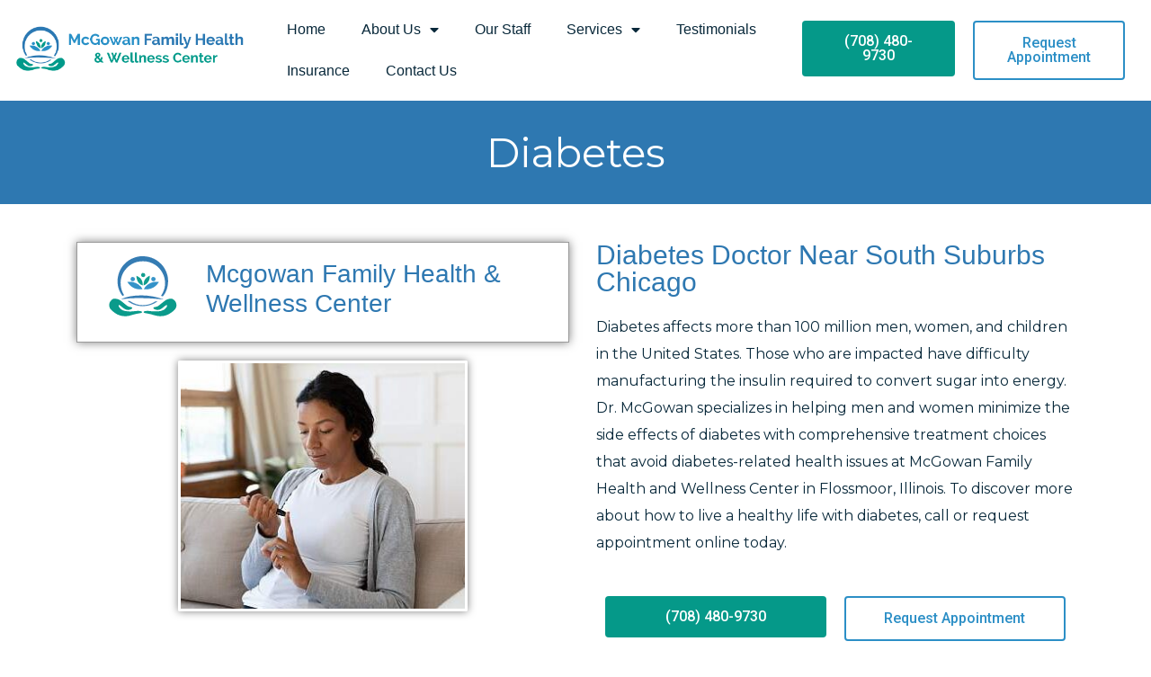

--- FILE ---
content_type: text/html; charset=UTF-8
request_url: https://mcgowanfamilyhealthandwellnesscenter.com/doctor-for-diabetes-near-me/
body_size: 14268
content:
<!doctype html>
<html lang="en-US">
<head>
	<meta charset="UTF-8">
		<meta name="viewport" content="width=device-width, initial-scale=1">
	<link rel="profile" href="https://gmpg.org/xfn/11">
	<meta name='robots' content='index, follow, max-image-preview:large, max-snippet:-1, max-video-preview:-1' />

<!-- Google Tag Manager for WordPress by gtm4wp.com -->
<script data-cfasync="false" data-pagespeed-no-defer type="text/javascript">
	var gtm4wp_datalayer_name = "dataLayer";
	var dataLayer = dataLayer || [];
</script>
<!-- End Google Tag Manager for WordPress by gtm4wp.com -->
	<!-- This site is optimized with the Yoast SEO plugin v23.5 - https://yoast.com/wordpress/plugins/seo/ -->
	<title>Doctor for Diabetes | Local Family Doctors and Diabetes Physician in Flossmoor</title>
	<meta name="description" content="McGowan Family Health and Wellness Center provides doctors for diabetes and is located in Flossmoor, IL. Local doctor diabetes near me." />
	<link rel="canonical" href="https://mcgowanfamilyhealthandwellnesscenter.com/doctor-for-diabetes-near-me/" />
	<meta property="og:locale" content="en_US" />
	<meta property="og:type" content="article" />
	<meta property="og:title" content="Doctor for Diabetes | Local Family Doctors and Diabetes Physician in Flossmoor" />
	<meta property="og:description" content="McGowan Family Health and Wellness Center provides doctors for diabetes and is located in Flossmoor, IL. Local doctor diabetes near me." />
	<meta property="og:url" content="https://mcgowanfamilyhealthandwellnesscenter.com/doctor-for-diabetes-near-me/" />
	<meta property="og:site_name" content="McGowan Family Health &amp; Wellness Center" />
	<meta property="article:modified_time" content="2022-06-15T04:44:12+00:00" />
	<meta property="og:image" content="https://mcgowanfamilyhealthandwellnesscenter.com/wp-content/uploads/2021/12/logo-03.svg" />
	<meta name="twitter:card" content="summary_large_image" />
	<meta name="twitter:label1" content="Est. reading time" />
	<meta name="twitter:data1" content="5 minutes" />
	<script type="application/ld+json" class="yoast-schema-graph">{"@context":"https://schema.org","@graph":[{"@type":"WebPage","@id":"https://mcgowanfamilyhealthandwellnesscenter.com/doctor-for-diabetes-near-me/","url":"https://mcgowanfamilyhealthandwellnesscenter.com/doctor-for-diabetes-near-me/","name":"Doctor for Diabetes | Local Family Doctors and Diabetes Physician in Flossmoor","isPartOf":{"@id":"https://mcgowanfamilyhealthandwellnesscenter.com/#website"},"primaryImageOfPage":{"@id":"https://mcgowanfamilyhealthandwellnesscenter.com/doctor-for-diabetes-near-me/#primaryimage"},"image":{"@id":"https://mcgowanfamilyhealthandwellnesscenter.com/doctor-for-diabetes-near-me/#primaryimage"},"thumbnailUrl":"https://mcgowanfamilyhealthandwellnesscenter.com/wp-content/uploads/2021/12/logo-03.svg","datePublished":"2021-11-16T21:20:32+00:00","dateModified":"2022-06-15T04:44:12+00:00","description":"McGowan Family Health and Wellness Center provides doctors for diabetes and is located in Flossmoor, IL. Local doctor diabetes near me.","breadcrumb":{"@id":"https://mcgowanfamilyhealthandwellnesscenter.com/doctor-for-diabetes-near-me/#breadcrumb"},"inLanguage":"en-US","potentialAction":[{"@type":"ReadAction","target":["https://mcgowanfamilyhealthandwellnesscenter.com/doctor-for-diabetes-near-me/"]}]},{"@type":"ImageObject","inLanguage":"en-US","@id":"https://mcgowanfamilyhealthandwellnesscenter.com/doctor-for-diabetes-near-me/#primaryimage","url":"https://mcgowanfamilyhealthandwellnesscenter.com/wp-content/uploads/2021/12/logo-03.svg","contentUrl":"https://mcgowanfamilyhealthandwellnesscenter.com/wp-content/uploads/2021/12/logo-03.svg","width":842,"height":596},{"@type":"BreadcrumbList","@id":"https://mcgowanfamilyhealthandwellnesscenter.com/doctor-for-diabetes-near-me/#breadcrumb","itemListElement":[{"@type":"ListItem","position":1,"name":"Home","item":"https://mcgowanfamilyhealthandwellnesscenter.com/"},{"@type":"ListItem","position":2,"name":"Diabetes"}]},{"@type":"WebSite","@id":"https://mcgowanfamilyhealthandwellnesscenter.com/#website","url":"https://mcgowanfamilyhealthandwellnesscenter.com/","name":"McGowan Family Health &amp; Wellness Center","description":"","potentialAction":[{"@type":"SearchAction","target":{"@type":"EntryPoint","urlTemplate":"https://mcgowanfamilyhealthandwellnesscenter.com/?s={search_term_string}"},"query-input":{"@type":"PropertyValueSpecification","valueRequired":true,"valueName":"search_term_string"}}],"inLanguage":"en-US"}]}</script>
	<!-- / Yoast SEO plugin. -->


<link rel="alternate" type="application/rss+xml" title="McGowan Family Health &amp; Wellness Center &raquo; Feed" href="https://mcgowanfamilyhealthandwellnesscenter.com/feed/" />
<link rel="alternate" type="application/rss+xml" title="McGowan Family Health &amp; Wellness Center &raquo; Comments Feed" href="https://mcgowanfamilyhealthandwellnesscenter.com/comments/feed/" />
<style id='classic-theme-styles-inline-css' type='text/css'>
/*! This file is auto-generated */
.wp-block-button__link{color:#fff;background-color:#32373c;border-radius:9999px;box-shadow:none;text-decoration:none;padding:calc(.667em + 2px) calc(1.333em + 2px);font-size:1.125em}.wp-block-file__button{background:#32373c;color:#fff;text-decoration:none}
</style>
<style id='global-styles-inline-css' type='text/css'>
:root{--wp--preset--aspect-ratio--square: 1;--wp--preset--aspect-ratio--4-3: 4/3;--wp--preset--aspect-ratio--3-4: 3/4;--wp--preset--aspect-ratio--3-2: 3/2;--wp--preset--aspect-ratio--2-3: 2/3;--wp--preset--aspect-ratio--16-9: 16/9;--wp--preset--aspect-ratio--9-16: 9/16;--wp--preset--color--black: #000000;--wp--preset--color--cyan-bluish-gray: #abb8c3;--wp--preset--color--white: #ffffff;--wp--preset--color--pale-pink: #f78da7;--wp--preset--color--vivid-red: #cf2e2e;--wp--preset--color--luminous-vivid-orange: #ff6900;--wp--preset--color--luminous-vivid-amber: #fcb900;--wp--preset--color--light-green-cyan: #7bdcb5;--wp--preset--color--vivid-green-cyan: #00d084;--wp--preset--color--pale-cyan-blue: #8ed1fc;--wp--preset--color--vivid-cyan-blue: #0693e3;--wp--preset--color--vivid-purple: #9b51e0;--wp--preset--gradient--vivid-cyan-blue-to-vivid-purple: linear-gradient(135deg,rgba(6,147,227,1) 0%,rgb(155,81,224) 100%);--wp--preset--gradient--light-green-cyan-to-vivid-green-cyan: linear-gradient(135deg,rgb(122,220,180) 0%,rgb(0,208,130) 100%);--wp--preset--gradient--luminous-vivid-amber-to-luminous-vivid-orange: linear-gradient(135deg,rgba(252,185,0,1) 0%,rgba(255,105,0,1) 100%);--wp--preset--gradient--luminous-vivid-orange-to-vivid-red: linear-gradient(135deg,rgba(255,105,0,1) 0%,rgb(207,46,46) 100%);--wp--preset--gradient--very-light-gray-to-cyan-bluish-gray: linear-gradient(135deg,rgb(238,238,238) 0%,rgb(169,184,195) 100%);--wp--preset--gradient--cool-to-warm-spectrum: linear-gradient(135deg,rgb(74,234,220) 0%,rgb(151,120,209) 20%,rgb(207,42,186) 40%,rgb(238,44,130) 60%,rgb(251,105,98) 80%,rgb(254,248,76) 100%);--wp--preset--gradient--blush-light-purple: linear-gradient(135deg,rgb(255,206,236) 0%,rgb(152,150,240) 100%);--wp--preset--gradient--blush-bordeaux: linear-gradient(135deg,rgb(254,205,165) 0%,rgb(254,45,45) 50%,rgb(107,0,62) 100%);--wp--preset--gradient--luminous-dusk: linear-gradient(135deg,rgb(255,203,112) 0%,rgb(199,81,192) 50%,rgb(65,88,208) 100%);--wp--preset--gradient--pale-ocean: linear-gradient(135deg,rgb(255,245,203) 0%,rgb(182,227,212) 50%,rgb(51,167,181) 100%);--wp--preset--gradient--electric-grass: linear-gradient(135deg,rgb(202,248,128) 0%,rgb(113,206,126) 100%);--wp--preset--gradient--midnight: linear-gradient(135deg,rgb(2,3,129) 0%,rgb(40,116,252) 100%);--wp--preset--font-size--small: 13px;--wp--preset--font-size--medium: 20px;--wp--preset--font-size--large: 36px;--wp--preset--font-size--x-large: 42px;--wp--preset--spacing--20: 0.44rem;--wp--preset--spacing--30: 0.67rem;--wp--preset--spacing--40: 1rem;--wp--preset--spacing--50: 1.5rem;--wp--preset--spacing--60: 2.25rem;--wp--preset--spacing--70: 3.38rem;--wp--preset--spacing--80: 5.06rem;--wp--preset--shadow--natural: 6px 6px 9px rgba(0, 0, 0, 0.2);--wp--preset--shadow--deep: 12px 12px 50px rgba(0, 0, 0, 0.4);--wp--preset--shadow--sharp: 6px 6px 0px rgba(0, 0, 0, 0.2);--wp--preset--shadow--outlined: 6px 6px 0px -3px rgba(255, 255, 255, 1), 6px 6px rgba(0, 0, 0, 1);--wp--preset--shadow--crisp: 6px 6px 0px rgba(0, 0, 0, 1);}:where(.is-layout-flex){gap: 0.5em;}:where(.is-layout-grid){gap: 0.5em;}body .is-layout-flex{display: flex;}.is-layout-flex{flex-wrap: wrap;align-items: center;}.is-layout-flex > :is(*, div){margin: 0;}body .is-layout-grid{display: grid;}.is-layout-grid > :is(*, div){margin: 0;}:where(.wp-block-columns.is-layout-flex){gap: 2em;}:where(.wp-block-columns.is-layout-grid){gap: 2em;}:where(.wp-block-post-template.is-layout-flex){gap: 1.25em;}:where(.wp-block-post-template.is-layout-grid){gap: 1.25em;}.has-black-color{color: var(--wp--preset--color--black) !important;}.has-cyan-bluish-gray-color{color: var(--wp--preset--color--cyan-bluish-gray) !important;}.has-white-color{color: var(--wp--preset--color--white) !important;}.has-pale-pink-color{color: var(--wp--preset--color--pale-pink) !important;}.has-vivid-red-color{color: var(--wp--preset--color--vivid-red) !important;}.has-luminous-vivid-orange-color{color: var(--wp--preset--color--luminous-vivid-orange) !important;}.has-luminous-vivid-amber-color{color: var(--wp--preset--color--luminous-vivid-amber) !important;}.has-light-green-cyan-color{color: var(--wp--preset--color--light-green-cyan) !important;}.has-vivid-green-cyan-color{color: var(--wp--preset--color--vivid-green-cyan) !important;}.has-pale-cyan-blue-color{color: var(--wp--preset--color--pale-cyan-blue) !important;}.has-vivid-cyan-blue-color{color: var(--wp--preset--color--vivid-cyan-blue) !important;}.has-vivid-purple-color{color: var(--wp--preset--color--vivid-purple) !important;}.has-black-background-color{background-color: var(--wp--preset--color--black) !important;}.has-cyan-bluish-gray-background-color{background-color: var(--wp--preset--color--cyan-bluish-gray) !important;}.has-white-background-color{background-color: var(--wp--preset--color--white) !important;}.has-pale-pink-background-color{background-color: var(--wp--preset--color--pale-pink) !important;}.has-vivid-red-background-color{background-color: var(--wp--preset--color--vivid-red) !important;}.has-luminous-vivid-orange-background-color{background-color: var(--wp--preset--color--luminous-vivid-orange) !important;}.has-luminous-vivid-amber-background-color{background-color: var(--wp--preset--color--luminous-vivid-amber) !important;}.has-light-green-cyan-background-color{background-color: var(--wp--preset--color--light-green-cyan) !important;}.has-vivid-green-cyan-background-color{background-color: var(--wp--preset--color--vivid-green-cyan) !important;}.has-pale-cyan-blue-background-color{background-color: var(--wp--preset--color--pale-cyan-blue) !important;}.has-vivid-cyan-blue-background-color{background-color: var(--wp--preset--color--vivid-cyan-blue) !important;}.has-vivid-purple-background-color{background-color: var(--wp--preset--color--vivid-purple) !important;}.has-black-border-color{border-color: var(--wp--preset--color--black) !important;}.has-cyan-bluish-gray-border-color{border-color: var(--wp--preset--color--cyan-bluish-gray) !important;}.has-white-border-color{border-color: var(--wp--preset--color--white) !important;}.has-pale-pink-border-color{border-color: var(--wp--preset--color--pale-pink) !important;}.has-vivid-red-border-color{border-color: var(--wp--preset--color--vivid-red) !important;}.has-luminous-vivid-orange-border-color{border-color: var(--wp--preset--color--luminous-vivid-orange) !important;}.has-luminous-vivid-amber-border-color{border-color: var(--wp--preset--color--luminous-vivid-amber) !important;}.has-light-green-cyan-border-color{border-color: var(--wp--preset--color--light-green-cyan) !important;}.has-vivid-green-cyan-border-color{border-color: var(--wp--preset--color--vivid-green-cyan) !important;}.has-pale-cyan-blue-border-color{border-color: var(--wp--preset--color--pale-cyan-blue) !important;}.has-vivid-cyan-blue-border-color{border-color: var(--wp--preset--color--vivid-cyan-blue) !important;}.has-vivid-purple-border-color{border-color: var(--wp--preset--color--vivid-purple) !important;}.has-vivid-cyan-blue-to-vivid-purple-gradient-background{background: var(--wp--preset--gradient--vivid-cyan-blue-to-vivid-purple) !important;}.has-light-green-cyan-to-vivid-green-cyan-gradient-background{background: var(--wp--preset--gradient--light-green-cyan-to-vivid-green-cyan) !important;}.has-luminous-vivid-amber-to-luminous-vivid-orange-gradient-background{background: var(--wp--preset--gradient--luminous-vivid-amber-to-luminous-vivid-orange) !important;}.has-luminous-vivid-orange-to-vivid-red-gradient-background{background: var(--wp--preset--gradient--luminous-vivid-orange-to-vivid-red) !important;}.has-very-light-gray-to-cyan-bluish-gray-gradient-background{background: var(--wp--preset--gradient--very-light-gray-to-cyan-bluish-gray) !important;}.has-cool-to-warm-spectrum-gradient-background{background: var(--wp--preset--gradient--cool-to-warm-spectrum) !important;}.has-blush-light-purple-gradient-background{background: var(--wp--preset--gradient--blush-light-purple) !important;}.has-blush-bordeaux-gradient-background{background: var(--wp--preset--gradient--blush-bordeaux) !important;}.has-luminous-dusk-gradient-background{background: var(--wp--preset--gradient--luminous-dusk) !important;}.has-pale-ocean-gradient-background{background: var(--wp--preset--gradient--pale-ocean) !important;}.has-electric-grass-gradient-background{background: var(--wp--preset--gradient--electric-grass) !important;}.has-midnight-gradient-background{background: var(--wp--preset--gradient--midnight) !important;}.has-small-font-size{font-size: var(--wp--preset--font-size--small) !important;}.has-medium-font-size{font-size: var(--wp--preset--font-size--medium) !important;}.has-large-font-size{font-size: var(--wp--preset--font-size--large) !important;}.has-x-large-font-size{font-size: var(--wp--preset--font-size--x-large) !important;}
:where(.wp-block-post-template.is-layout-flex){gap: 1.25em;}:where(.wp-block-post-template.is-layout-grid){gap: 1.25em;}
:where(.wp-block-columns.is-layout-flex){gap: 2em;}:where(.wp-block-columns.is-layout-grid){gap: 2em;}
:root :where(.wp-block-pullquote){font-size: 1.5em;line-height: 1.6;}
</style>
<link rel='stylesheet' id='hello-elementor-css' href='https://mcgowanfamilyhealthandwellnesscenter.com/wp-content/themes/hello-elementor/style.min.css?ver=2.5.0' type='text/css' media='all' />
<link rel='stylesheet' id='hello-elementor-theme-style-css' href='https://mcgowanfamilyhealthandwellnesscenter.com/wp-content/themes/hello-elementor/theme.min.css?ver=2.5.0' type='text/css' media='all' />
<link rel='stylesheet' id='elementor-frontend-css' href='https://mcgowanfamilyhealthandwellnesscenter.com/wp-content/plugins/elementor/assets/css/frontend.min.css?ver=3.24.5' type='text/css' media='all' />
<link rel='stylesheet' id='elementor-post-4-css' href='https://mcgowanfamilyhealthandwellnesscenter.com/wp-content/uploads/elementor/css/post-4.css?ver=1650302473' type='text/css' media='all' />
<link rel='stylesheet' id='widget-image-css' href='https://mcgowanfamilyhealthandwellnesscenter.com/wp-content/plugins/elementor/assets/css/widget-image.min.css?ver=3.24.5' type='text/css' media='all' />
<link rel='stylesheet' id='widget-text-editor-css' href='https://mcgowanfamilyhealthandwellnesscenter.com/wp-content/plugins/elementor/assets/css/widget-text-editor.min.css?ver=3.24.5' type='text/css' media='all' />
<link rel='stylesheet' id='widget-nav-menu-css' href='https://mcgowanfamilyhealthandwellnesscenter.com/wp-content/plugins/elementor-pro/assets/css/widget-nav-menu.min.css?ver=3.24.3' type='text/css' media='all' />
<link rel='stylesheet' id='elementor-icons-css' href='https://mcgowanfamilyhealthandwellnesscenter.com/wp-content/plugins/elementor/assets/lib/eicons/css/elementor-icons.min.css?ver=5.31.0' type='text/css' media='all' />
<link rel='stylesheet' id='swiper-css' href='https://mcgowanfamilyhealthandwellnesscenter.com/wp-content/plugins/elementor/assets/lib/swiper/v8/css/swiper.min.css?ver=8.4.5' type='text/css' media='all' />
<link rel='stylesheet' id='e-swiper-css' href='https://mcgowanfamilyhealthandwellnesscenter.com/wp-content/plugins/elementor/assets/css/conditionals/e-swiper.min.css?ver=3.24.5' type='text/css' media='all' />
<link rel='stylesheet' id='elementor-pro-css' href='https://mcgowanfamilyhealthandwellnesscenter.com/wp-content/plugins/elementor-pro/assets/css/frontend.min.css?ver=3.24.3' type='text/css' media='all' />
<link rel='stylesheet' id='elementor-global-css' href='https://mcgowanfamilyhealthandwellnesscenter.com/wp-content/uploads/elementor/css/global.css?ver=1650302473' type='text/css' media='all' />
<link rel='stylesheet' id='e-animations-css' href='https://mcgowanfamilyhealthandwellnesscenter.com/wp-content/plugins/elementor/assets/lib/animations/animations.min.css?ver=3.24.5' type='text/css' media='all' />
<link rel='stylesheet' id='elementor-post-163-css' href='https://mcgowanfamilyhealthandwellnesscenter.com/wp-content/uploads/elementor/css/post-163.css?ver=1655349899' type='text/css' media='all' />
<link rel='stylesheet' id='elementor-post-274-css' href='https://mcgowanfamilyhealthandwellnesscenter.com/wp-content/uploads/elementor/css/post-274.css?ver=1753299777' type='text/css' media='all' />
<link rel='stylesheet' id='elementor-post-336-css' href='https://mcgowanfamilyhealthandwellnesscenter.com/wp-content/uploads/elementor/css/post-336.css?ver=1753218617' type='text/css' media='all' />
<link rel='stylesheet' id='google-fonts-1-css' href='https://fonts.googleapis.com/css?family=Montserrat%3A100%2C100italic%2C200%2C200italic%2C300%2C300italic%2C400%2C400italic%2C500%2C500italic%2C600%2C600italic%2C700%2C700italic%2C800%2C800italic%2C900%2C900italic%7CRoboto%3A100%2C100italic%2C200%2C200italic%2C300%2C300italic%2C400%2C400italic%2C500%2C500italic%2C600%2C600italic%2C700%2C700italic%2C800%2C800italic%2C900%2C900italic&#038;display=auto&#038;ver=6.6.4' type='text/css' media='all' />
<link rel='stylesheet' id='elementor-icons-shared-0-css' href='https://mcgowanfamilyhealthandwellnesscenter.com/wp-content/plugins/elementor/assets/lib/font-awesome/css/fontawesome.min.css?ver=5.15.3' type='text/css' media='all' />
<link rel='stylesheet' id='elementor-icons-fa-solid-css' href='https://mcgowanfamilyhealthandwellnesscenter.com/wp-content/plugins/elementor/assets/lib/font-awesome/css/solid.min.css?ver=5.15.3' type='text/css' media='all' />
<link rel="preconnect" href="https://fonts.gstatic.com/" crossorigin><script type="text/javascript" src="https://mcgowanfamilyhealthandwellnesscenter.com/wp-includes/js/jquery/jquery.min.js?ver=3.7.1" id="jquery-core-js"></script>
<script type="text/javascript" src="https://mcgowanfamilyhealthandwellnesscenter.com/wp-includes/js/jquery/jquery-migrate.min.js?ver=3.4.1" id="jquery-migrate-js"></script>
<link rel="https://api.w.org/" href="https://mcgowanfamilyhealthandwellnesscenter.com/wp-json/" /><link rel="alternate" title="JSON" type="application/json" href="https://mcgowanfamilyhealthandwellnesscenter.com/wp-json/wp/v2/pages/163" /><link rel="EditURI" type="application/rsd+xml" title="RSD" href="https://mcgowanfamilyhealthandwellnesscenter.com/xmlrpc.php?rsd" />
<meta name="generator" content="WordPress 6.6.4" />
<link rel='shortlink' href='https://mcgowanfamilyhealthandwellnesscenter.com/?p=163' />
<link rel="alternate" title="oEmbed (JSON)" type="application/json+oembed" href="https://mcgowanfamilyhealthandwellnesscenter.com/wp-json/oembed/1.0/embed?url=https%3A%2F%2Fmcgowanfamilyhealthandwellnesscenter.com%2Fdoctor-for-diabetes-near-me%2F" />
<link rel="alternate" title="oEmbed (XML)" type="text/xml+oembed" href="https://mcgowanfamilyhealthandwellnesscenter.com/wp-json/oembed/1.0/embed?url=https%3A%2F%2Fmcgowanfamilyhealthandwellnesscenter.com%2Fdoctor-for-diabetes-near-me%2F&#038;format=xml" />

<!-- Google Tag Manager for WordPress by gtm4wp.com -->
<!-- GTM Container placement set to footer -->
<script data-cfasync="false" data-pagespeed-no-defer type="text/javascript">
	const console_cmd = console.warn || console.log;
	var dataLayer_content = {"pagePostType":"page","pagePostType2":"single-page","pagePostAuthor":"admin"};
	dataLayer.push( dataLayer_content );
</script>
<script data-cfasync="false">
(function(w,d,s,l,i){w[l]=w[l]||[];w[l].push({'gtm.start':
new Date().getTime(),event:'gtm.js'});var f=d.getElementsByTagName(s)[0],
j=d.createElement(s),dl=l!='dataLayer'?'&l='+l:'';j.async=true;j.src=
'//www.googletagmanager.com/gtm.'+'js?id='+i+dl;f.parentNode.insertBefore(j,f);
})(window,document,'script','dataLayer','GTM-KC2J3MN');
</script>
<!-- End Google Tag Manager -->
<!-- End Google Tag Manager for WordPress by gtm4wp.com --><meta name="generator" content="Elementor 3.24.5; features: additional_custom_breakpoints; settings: css_print_method-external, google_font-enabled, font_display-auto">
			<style>
				.e-con.e-parent:nth-of-type(n+4):not(.e-lazyloaded):not(.e-no-lazyload),
				.e-con.e-parent:nth-of-type(n+4):not(.e-lazyloaded):not(.e-no-lazyload) * {
					background-image: none !important;
				}
				@media screen and (max-height: 1024px) {
					.e-con.e-parent:nth-of-type(n+3):not(.e-lazyloaded):not(.e-no-lazyload),
					.e-con.e-parent:nth-of-type(n+3):not(.e-lazyloaded):not(.e-no-lazyload) * {
						background-image: none !important;
					}
				}
				@media screen and (max-height: 640px) {
					.e-con.e-parent:nth-of-type(n+2):not(.e-lazyloaded):not(.e-no-lazyload),
					.e-con.e-parent:nth-of-type(n+2):not(.e-lazyloaded):not(.e-no-lazyload) * {
						background-image: none !important;
					}
				}
			</style>
			<link rel="icon" href="https://mcgowanfamilyhealthandwellnesscenter.com/wp-content/uploads/2021/12/cropped-logo-03-32x32.png" sizes="32x32" />
<link rel="icon" href="https://mcgowanfamilyhealthandwellnesscenter.com/wp-content/uploads/2021/12/cropped-logo-03-192x192.png" sizes="192x192" />
<link rel="apple-touch-icon" href="https://mcgowanfamilyhealthandwellnesscenter.com/wp-content/uploads/2021/12/cropped-logo-03-180x180.png" />
<meta name="msapplication-TileImage" content="https://mcgowanfamilyhealthandwellnesscenter.com/wp-content/uploads/2021/12/cropped-logo-03-270x270.png" />
</head>
<body class="page-template-default page page-id-163 elementor-default elementor-kit-4 elementor-page elementor-page-163">

		<div data-elementor-type="header" data-elementor-id="274" class="elementor elementor-274 elementor-location-header" data-elementor-post-type="elementor_library">
					<section class="elementor-section elementor-top-section elementor-element elementor-element-f75ac20 elementor-section-full_width elementor-section-height-default elementor-section-height-default" data-id="f75ac20" data-element_type="section">
						<div class="elementor-container elementor-column-gap-default">
					<div class="elementor-column elementor-col-33 elementor-top-column elementor-element elementor-element-094ac53" data-id="094ac53" data-element_type="column">
			<div class="elementor-widget-wrap elementor-element-populated">
						<div class="elementor-element elementor-element-c2e3e8f elementor-widget elementor-widget-image" data-id="c2e3e8f" data-element_type="widget" data-widget_type="image.default">
				<div class="elementor-widget-container">
														<a href="http://mcgowanfamilyhealthandwellnesscenter.com/">
							<img fetchpriority="high" width="800" height="277" src="https://mcgowanfamilyhealthandwellnesscenter.com/wp-content/uploads/2021/12/logo-02-e1639419111531.png" class="attachment-large size-large wp-image-367" alt="" srcset="https://mcgowanfamilyhealthandwellnesscenter.com/wp-content/uploads/2021/12/logo-02-e1639419111531.png 843w, https://mcgowanfamilyhealthandwellnesscenter.com/wp-content/uploads/2021/12/logo-02-e1639419111531-300x104.png 300w, https://mcgowanfamilyhealthandwellnesscenter.com/wp-content/uploads/2021/12/logo-02-e1639419111531-768x266.png 768w" sizes="(max-width: 800px) 100vw, 800px" />								</a>
													</div>
				</div>
					</div>
		</div>
				<div class="elementor-column elementor-col-33 elementor-top-column elementor-element elementor-element-e4654e3" data-id="e4654e3" data-element_type="column">
			<div class="elementor-widget-wrap elementor-element-populated">
						<div class="elementor-element elementor-element-7390602 elementor-nav-menu--dropdown-tablet elementor-nav-menu__text-align-aside elementor-nav-menu--toggle elementor-nav-menu--burger elementor-widget elementor-widget-nav-menu" data-id="7390602" data-element_type="widget" data-settings="{&quot;layout&quot;:&quot;horizontal&quot;,&quot;submenu_icon&quot;:{&quot;value&quot;:&quot;&lt;i class=\&quot;fas fa-caret-down\&quot;&gt;&lt;\/i&gt;&quot;,&quot;library&quot;:&quot;fa-solid&quot;},&quot;toggle&quot;:&quot;burger&quot;}" data-widget_type="nav-menu.default">
				<div class="elementor-widget-container">
						<nav aria-label="Menu" class="elementor-nav-menu--main elementor-nav-menu__container elementor-nav-menu--layout-horizontal e--pointer-underline e--animation-fade">
				<ul id="menu-1-7390602" class="elementor-nav-menu"><li class="menu-item menu-item-type-post_type menu-item-object-page menu-item-home menu-item-285"><a href="https://mcgowanfamilyhealthandwellnesscenter.com/" class="elementor-item">Home</a></li>
<li class="menu-item menu-item-type-post_type menu-item-object-page menu-item-has-children menu-item-317"><a href="https://mcgowanfamilyhealthandwellnesscenter.com/about-us/" class="elementor-item">About Us</a>
<ul class="sub-menu elementor-nav-menu--dropdown">
	<li class="menu-item menu-item-type-post_type menu-item-object-page menu-item-897"><a href="https://mcgowanfamilyhealthandwellnesscenter.com/our-partners/" class="elementor-sub-item">Our Partners</a></li>
</ul>
</li>
<li class="menu-item menu-item-type-custom menu-item-object-custom menu-item-891"><a href="https://mcgowanfamilyhealthandwellnesscenter.com/about-us/#meetourstaff" class="elementor-item elementor-item-anchor">Our Staff</a></li>
<li class="menu-item menu-item-type-custom menu-item-object-custom current-menu-ancestor current-menu-parent menu-item-has-children menu-item-297"><a href="#" class="elementor-item elementor-item-anchor">Services</a>
<ul class="sub-menu elementor-nav-menu--dropdown">
	<li class="menu-item menu-item-type-post_type menu-item-object-page menu-item-291"><a href="https://mcgowanfamilyhealthandwellnesscenter.com/hypertension/" class="elementor-sub-item">Hypertension</a></li>
	<li class="menu-item menu-item-type-post_type menu-item-object-page menu-item-287"><a href="https://mcgowanfamilyhealthandwellnesscenter.com/annual-physicals/" class="elementor-sub-item">Annual Physicals</a></li>
	<li class="menu-item menu-item-type-post_type menu-item-object-page menu-item-290"><a href="https://mcgowanfamilyhealthandwellnesscenter.com/flu-shot-specialist/" class="elementor-sub-item">Flu Shot Specialist</a></li>
	<li class="menu-item menu-item-type-post_type menu-item-object-page menu-item-288"><a href="https://mcgowanfamilyhealthandwellnesscenter.com/depression-anxiety/" class="elementor-sub-item">Depression &#038; Anxiety</a></li>
	<li class="menu-item menu-item-type-post_type menu-item-object-page menu-item-286"><a href="https://mcgowanfamilyhealthandwellnesscenter.com/adhd/" class="elementor-sub-item">ADHD</a></li>
	<li class="menu-item menu-item-type-post_type menu-item-object-page current-menu-item page_item page-item-163 current_page_item menu-item-289"><a href="https://mcgowanfamilyhealthandwellnesscenter.com/doctor-for-diabetes-near-me/" aria-current="page" class="elementor-sub-item elementor-item-active">Diabetes</a></li>
	<li class="menu-item menu-item-type-post_type menu-item-object-page menu-item-292"><a href="https://mcgowanfamilyhealthandwellnesscenter.com/pap-smear/" class="elementor-sub-item">Pap Smear</a></li>
	<li class="menu-item menu-item-type-post_type menu-item-object-page menu-item-294"><a href="https://mcgowanfamilyhealthandwellnesscenter.com/sore-throat-sick-visits/" class="elementor-sub-item">Sore Throat &#038; Sick Visits</a></li>
	<li class="menu-item menu-item-type-post_type menu-item-object-page menu-item-295"><a href="https://mcgowanfamilyhealthandwellnesscenter.com/std-testing/" class="elementor-sub-item">STD Testing</a></li>
	<li class="menu-item menu-item-type-post_type menu-item-object-page menu-item-296"><a href="https://mcgowanfamilyhealthandwellnesscenter.com/weight-loss/" class="elementor-sub-item">Weight Loss</a></li>
</ul>
</li>
<li class="menu-item menu-item-type-custom menu-item-object-custom menu-item-316"><a href="http://mcgowanfamilyhealthandwellnesscenter.com/index.php/about-us/#testimonials" class="elementor-item elementor-item-anchor">Testimonials</a></li>
<li class="menu-item menu-item-type-custom menu-item-object-custom menu-item-home menu-item-321"><a href="http://mcgowanfamilyhealthandwellnesscenter.com/#insurance" class="elementor-item elementor-item-anchor">Insurance</a></li>
<li class="menu-item menu-item-type-post_type menu-item-object-page menu-item-304"><a href="https://mcgowanfamilyhealthandwellnesscenter.com/contact-us/" class="elementor-item">Contact Us</a></li>
</ul>			</nav>
					<div class="elementor-menu-toggle" role="button" tabindex="0" aria-label="Menu Toggle" aria-expanded="false">
			<i aria-hidden="true" role="presentation" class="elementor-menu-toggle__icon--open eicon-menu-bar"></i><i aria-hidden="true" role="presentation" class="elementor-menu-toggle__icon--close eicon-close"></i>			<span class="elementor-screen-only">Menu</span>
		</div>
					<nav class="elementor-nav-menu--dropdown elementor-nav-menu__container" aria-hidden="true">
				<ul id="menu-2-7390602" class="elementor-nav-menu"><li class="menu-item menu-item-type-post_type menu-item-object-page menu-item-home menu-item-285"><a href="https://mcgowanfamilyhealthandwellnesscenter.com/" class="elementor-item" tabindex="-1">Home</a></li>
<li class="menu-item menu-item-type-post_type menu-item-object-page menu-item-has-children menu-item-317"><a href="https://mcgowanfamilyhealthandwellnesscenter.com/about-us/" class="elementor-item" tabindex="-1">About Us</a>
<ul class="sub-menu elementor-nav-menu--dropdown">
	<li class="menu-item menu-item-type-post_type menu-item-object-page menu-item-897"><a href="https://mcgowanfamilyhealthandwellnesscenter.com/our-partners/" class="elementor-sub-item" tabindex="-1">Our Partners</a></li>
</ul>
</li>
<li class="menu-item menu-item-type-custom menu-item-object-custom menu-item-891"><a href="https://mcgowanfamilyhealthandwellnesscenter.com/about-us/#meetourstaff" class="elementor-item elementor-item-anchor" tabindex="-1">Our Staff</a></li>
<li class="menu-item menu-item-type-custom menu-item-object-custom current-menu-ancestor current-menu-parent menu-item-has-children menu-item-297"><a href="#" class="elementor-item elementor-item-anchor" tabindex="-1">Services</a>
<ul class="sub-menu elementor-nav-menu--dropdown">
	<li class="menu-item menu-item-type-post_type menu-item-object-page menu-item-291"><a href="https://mcgowanfamilyhealthandwellnesscenter.com/hypertension/" class="elementor-sub-item" tabindex="-1">Hypertension</a></li>
	<li class="menu-item menu-item-type-post_type menu-item-object-page menu-item-287"><a href="https://mcgowanfamilyhealthandwellnesscenter.com/annual-physicals/" class="elementor-sub-item" tabindex="-1">Annual Physicals</a></li>
	<li class="menu-item menu-item-type-post_type menu-item-object-page menu-item-290"><a href="https://mcgowanfamilyhealthandwellnesscenter.com/flu-shot-specialist/" class="elementor-sub-item" tabindex="-1">Flu Shot Specialist</a></li>
	<li class="menu-item menu-item-type-post_type menu-item-object-page menu-item-288"><a href="https://mcgowanfamilyhealthandwellnesscenter.com/depression-anxiety/" class="elementor-sub-item" tabindex="-1">Depression &#038; Anxiety</a></li>
	<li class="menu-item menu-item-type-post_type menu-item-object-page menu-item-286"><a href="https://mcgowanfamilyhealthandwellnesscenter.com/adhd/" class="elementor-sub-item" tabindex="-1">ADHD</a></li>
	<li class="menu-item menu-item-type-post_type menu-item-object-page current-menu-item page_item page-item-163 current_page_item menu-item-289"><a href="https://mcgowanfamilyhealthandwellnesscenter.com/doctor-for-diabetes-near-me/" aria-current="page" class="elementor-sub-item elementor-item-active" tabindex="-1">Diabetes</a></li>
	<li class="menu-item menu-item-type-post_type menu-item-object-page menu-item-292"><a href="https://mcgowanfamilyhealthandwellnesscenter.com/pap-smear/" class="elementor-sub-item" tabindex="-1">Pap Smear</a></li>
	<li class="menu-item menu-item-type-post_type menu-item-object-page menu-item-294"><a href="https://mcgowanfamilyhealthandwellnesscenter.com/sore-throat-sick-visits/" class="elementor-sub-item" tabindex="-1">Sore Throat &#038; Sick Visits</a></li>
	<li class="menu-item menu-item-type-post_type menu-item-object-page menu-item-295"><a href="https://mcgowanfamilyhealthandwellnesscenter.com/std-testing/" class="elementor-sub-item" tabindex="-1">STD Testing</a></li>
	<li class="menu-item menu-item-type-post_type menu-item-object-page menu-item-296"><a href="https://mcgowanfamilyhealthandwellnesscenter.com/weight-loss/" class="elementor-sub-item" tabindex="-1">Weight Loss</a></li>
</ul>
</li>
<li class="menu-item menu-item-type-custom menu-item-object-custom menu-item-316"><a href="http://mcgowanfamilyhealthandwellnesscenter.com/index.php/about-us/#testimonials" class="elementor-item elementor-item-anchor" tabindex="-1">Testimonials</a></li>
<li class="menu-item menu-item-type-custom menu-item-object-custom menu-item-home menu-item-321"><a href="http://mcgowanfamilyhealthandwellnesscenter.com/#insurance" class="elementor-item elementor-item-anchor" tabindex="-1">Insurance</a></li>
<li class="menu-item menu-item-type-post_type menu-item-object-page menu-item-304"><a href="https://mcgowanfamilyhealthandwellnesscenter.com/contact-us/" class="elementor-item" tabindex="-1">Contact Us</a></li>
</ul>			</nav>
				</div>
				</div>
					</div>
		</div>
				<div class="elementor-column elementor-col-33 elementor-top-column elementor-element elementor-element-837034d" data-id="837034d" data-element_type="column">
			<div class="elementor-widget-wrap elementor-element-populated">
						<div class="elementor-element elementor-element-9c5b26d elementor-widget elementor-widget-template" data-id="9c5b26d" data-element_type="widget" data-widget_type="template.default">
				<div class="elementor-widget-container">
					<div class="elementor-template">
					<div data-elementor-type="section" data-elementor-id="219" class="elementor elementor-219 elementor-location-header" data-elementor-post-type="elementor_library">
					<section class="elementor-section elementor-inner-section elementor-element elementor-element-5f0183f9 elementor-hidden-mobile elementor-section-boxed elementor-section-height-default elementor-section-height-default" data-id="5f0183f9" data-element_type="section">
						<div class="elementor-container elementor-column-gap-default">
					<div class="elementor-column elementor-col-50 elementor-inner-column elementor-element elementor-element-3350eb8f" data-id="3350eb8f" data-element_type="column">
			<div class="elementor-widget-wrap elementor-element-populated">
						<div class="elementor-element elementor-element-6fd49226 elementor-align-justify elementor-widget elementor-widget-button" data-id="6fd49226" data-element_type="widget" data-widget_type="button.default">
				<div class="elementor-widget-container">
					<div class="elementor-button-wrapper">
			<a class="elementor-button elementor-button-link elementor-size-md" href="tel:7084809730">
						<span class="elementor-button-content-wrapper">
									<span class="elementor-button-text">(708) 480-9730</span>
					</span>
					</a>
		</div>
				</div>
				</div>
					</div>
		</div>
				<div class="elementor-column elementor-col-50 elementor-inner-column elementor-element elementor-element-1a60e84f" data-id="1a60e84f" data-element_type="column">
			<div class="elementor-widget-wrap elementor-element-populated">
						<div class="elementor-element elementor-element-5994a7d elementor-align-justify elementor-widget elementor-widget-button" data-id="5994a7d" data-element_type="widget" data-widget_type="button.default">
				<div class="elementor-widget-container">
					<div class="elementor-button-wrapper">
			<a class="elementor-button elementor-button-link elementor-size-md" href="https://mcgowanfamilyhealthandwellnesscenter.com/contact-us/">
						<span class="elementor-button-content-wrapper">
									<span class="elementor-button-text">Request Appointment </span>
					</span>
					</a>
		</div>
				</div>
				</div>
					</div>
		</div>
					</div>
		</section>
				</div>
				</div>
				</div>
				</div>
					</div>
		</div>
					</div>
		</section>
				</div>
		
<main id="content" class="site-main post-163 page type-page status-publish hentry" role="main">
		<div class="page-content">
		<div data-elementor-type="wp-page" data-elementor-id="163" class="elementor elementor-163" data-elementor-post-type="page">
						<section class="elementor-section elementor-top-section elementor-element elementor-element-83fa5da elementor-section-boxed elementor-section-height-default elementor-section-height-default" data-id="83fa5da" data-element_type="section" data-settings="{&quot;background_background&quot;:&quot;classic&quot;}">
						<div class="elementor-container elementor-column-gap-default">
					<div class="elementor-column elementor-col-100 elementor-top-column elementor-element elementor-element-8847923" data-id="8847923" data-element_type="column">
			<div class="elementor-widget-wrap elementor-element-populated">
						<div class="elementor-element elementor-element-1f19042 elementor-widget elementor-widget-heading" data-id="1f19042" data-element_type="widget" data-widget_type="heading.default">
				<div class="elementor-widget-container">
			<h2 class="elementor-heading-title elementor-size-default"><b>Diabetes</b></h2>		</div>
				</div>
					</div>
		</div>
					</div>
		</section>
				<section class="elementor-section elementor-top-section elementor-element elementor-element-fc16858 elementor-section-boxed elementor-section-height-default elementor-section-height-default" data-id="fc16858" data-element_type="section">
						<div class="elementor-container elementor-column-gap-extended">
					<div class="elementor-column elementor-col-50 elementor-top-column elementor-element elementor-element-0b651c7 elementor-invisible" data-id="0b651c7" data-element_type="column" data-settings="{&quot;animation&quot;:&quot;slideInLeft&quot;}">
			<div class="elementor-widget-wrap elementor-element-populated">
						<div class="elementor-element elementor-element-4f25a1b elementor-position-left elementor-vertical-align-top elementor-widget elementor-widget-global elementor-global-377 elementor-widget-image-box" data-id="4f25a1b" data-element_type="widget" data-widget_type="image-box.default">
				<div class="elementor-widget-container">
			<div class="elementor-image-box-wrapper"><figure class="elementor-image-box-img"><img decoding="async" width="842" height="596" src="https://mcgowanfamilyhealthandwellnesscenter.com/wp-content/uploads/2021/12/logo-03.svg" class="attachment-full size-full wp-image-376" alt="" /></figure><div class="elementor-image-box-content"><h3 class="elementor-image-box-title">Mcgowan Family Health & Wellness Center</h3></div></div>		</div>
				</div>
				<div class="elementor-element elementor-element-d9f69b9 elementor-widget elementor-widget-image" data-id="d9f69b9" data-element_type="widget" data-widget_type="image.default">
				<div class="elementor-widget-container">
													<img decoding="async" width="322" height="278" src="https://mcgowanfamilyhealthandwellnesscenter.com/wp-content/uploads/2021/11/diabetes-e1636085065257.jpg" class="attachment-medium_large size-medium_large wp-image-43" alt="" srcset="https://mcgowanfamilyhealthandwellnesscenter.com/wp-content/uploads/2021/11/diabetes-e1636085065257.jpg 322w, https://mcgowanfamilyhealthandwellnesscenter.com/wp-content/uploads/2021/11/diabetes-e1636085065257-300x259.jpg 300w" sizes="(max-width: 322px) 100vw, 322px" />													</div>
				</div>
					</div>
		</div>
				<div class="elementor-column elementor-col-50 elementor-top-column elementor-element elementor-element-edeb523 elementor-invisible" data-id="edeb523" data-element_type="column" data-settings="{&quot;animation&quot;:&quot;slideInRight&quot;}">
			<div class="elementor-widget-wrap elementor-element-populated">
						<div class="elementor-element elementor-element-c22f90a elementor-widget elementor-widget-heading" data-id="c22f90a" data-element_type="widget" data-widget_type="heading.default">
				<div class="elementor-widget-container">
			<h1 class="elementor-heading-title elementor-size-default">Diabetes Doctor Near South Suburbs Chicago</h1>		</div>
				</div>
				<div class="elementor-element elementor-element-005a383 elementor-widget elementor-widget-text-editor" data-id="005a383" data-element_type="widget" data-widget_type="text-editor.default">
				<div class="elementor-widget-container">
							<p>Diabetes affects more than 100 million men, women, and children in the United States. Those who are impacted have difficulty manufacturing the insulin required to convert sugar into energy. Dr. McGowan specializes in helping men and women minimize the side effects of diabetes with comprehensive treatment choices that avoid diabetes-related health issues at McGowan Family Health and Wellness Center in Flossmoor, Illinois. To discover more about how to live a healthy life with diabetes, call or request appointment online today.</p>						</div>
				</div>
				<div class="elementor-element elementor-element-15aca5f elementor-widget elementor-widget-template" data-id="15aca5f" data-element_type="widget" data-widget_type="template.default">
				<div class="elementor-widget-container">
					<div class="elementor-template">
					<div data-elementor-type="section" data-elementor-id="219" class="elementor elementor-219" data-elementor-post-type="elementor_library">
					<section class="elementor-section elementor-inner-section elementor-element elementor-element-5f0183f9 elementor-hidden-mobile elementor-section-boxed elementor-section-height-default elementor-section-height-default" data-id="5f0183f9" data-element_type="section">
						<div class="elementor-container elementor-column-gap-default">
					<div class="elementor-column elementor-col-50 elementor-inner-column elementor-element elementor-element-3350eb8f" data-id="3350eb8f" data-element_type="column">
			<div class="elementor-widget-wrap elementor-element-populated">
						<div class="elementor-element elementor-element-6fd49226 elementor-align-justify elementor-widget elementor-widget-button" data-id="6fd49226" data-element_type="widget" data-widget_type="button.default">
				<div class="elementor-widget-container">
					<div class="elementor-button-wrapper">
			<a class="elementor-button elementor-button-link elementor-size-md" href="tel:7084809730">
						<span class="elementor-button-content-wrapper">
									<span class="elementor-button-text">(708) 480-9730</span>
					</span>
					</a>
		</div>
				</div>
				</div>
					</div>
		</div>
				<div class="elementor-column elementor-col-50 elementor-inner-column elementor-element elementor-element-1a60e84f" data-id="1a60e84f" data-element_type="column">
			<div class="elementor-widget-wrap elementor-element-populated">
						<div class="elementor-element elementor-element-5994a7d elementor-align-justify elementor-widget elementor-widget-button" data-id="5994a7d" data-element_type="widget" data-widget_type="button.default">
				<div class="elementor-widget-container">
					<div class="elementor-button-wrapper">
			<a class="elementor-button elementor-button-link elementor-size-md" href="https://mcgowanfamilyhealthandwellnesscenter.com/contact-us/">
						<span class="elementor-button-content-wrapper">
									<span class="elementor-button-text">Request Appointment </span>
					</span>
					</a>
		</div>
				</div>
				</div>
					</div>
		</div>
					</div>
		</section>
				</div>
				</div>
				</div>
				</div>
					</div>
		</div>
					</div>
		</section>
				<section class="elementor-section elementor-top-section elementor-element elementor-element-d9b0343 elementor-section-boxed elementor-section-height-default elementor-section-height-default" data-id="d9b0343" data-element_type="section">
						<div class="elementor-container elementor-column-gap-default">
					<div class="elementor-column elementor-col-100 elementor-top-column elementor-element elementor-element-5c42379" data-id="5c42379" data-element_type="column">
			<div class="elementor-widget-wrap elementor-element-populated">
						<div class="elementor-element elementor-element-4a46255 elementor-widget elementor-widget-text-editor" data-id="4a46255" data-element_type="widget" data-widget_type="text-editor.default">
				<div class="elementor-widget-container">
							<h2>Q&amp;A about Diabetes</h2><h4>What are the different kinds of diabetes?</h4><p>Diabetes damages your pancreas and is an autoimmune illness. Your immune system attacks healthy cells in your body in autoimmune illnesses. There are three forms of diabetes: type 1 diabetes, type 2 diabetes, and type 3 diabetes.</p><p> </p><h4>Type 1 Diabetes </h4><p>When your body doesn&#8217;t make enough insulin or doesn&#8217;t make enough, you have type 1 diabetes. Insulin aids in the regulation of blood sugar and the digestion of food. Young people and children are the most commonly affected by Type 1.</p><p> </p><h4>Type 2 Diabetes</h4><p>The most prevalent type of diabetes is type 2 diabetes, which is caused by your body&#8217;s inefficient use of insulin to transport sugar into your cells. This variety affects both adults and children, however it is more common in middle-aged and older adults.</p><p> </p><h4>Diabetes during pregnancy</h4><p>Gestational diabetes is a kind of diabetes that affects pregnant women and may go away after the baby is born. Women who have had gestational diabetes are significantly more likely to have Type 2 diabetes later in life.</p>						</div>
				</div>
				<div class="elementor-element elementor-element-ff2624b elementor-widget elementor-widget-text-editor" data-id="ff2624b" data-element_type="widget" data-widget_type="text-editor.default">
				<div class="elementor-widget-container">
							<h4>What are some of the signs and symptoms of diabetes?</h4><p>Each kind of diabetes has its own set of symptoms, which is understandable considering that blood sugar insufficiency affects everyone differently. The following are the most common symptoms of both forms of diabetes:</p><ul><li>The way you see things shifts.</li><li>Bladder problems</li><li>Loss of weight</li><li>Numbness or tingling in the hands or feet</li><li>Fatigue</li><li>Skin that is parched</li><li>Sores that take a long time to heal</li></ul><p>Diabetes, if left untreated, can have a substantial impact on your general health and lead to various health issues such as heart, dental, and renal illness, as well as nerve and vision impairment and dietary limitations.</p>						</div>
				</div>
				<div class="elementor-element elementor-element-68b3d33 elementor-widget elementor-widget-text-editor" data-id="68b3d33" data-element_type="widget" data-widget_type="text-editor.default">
				<div class="elementor-widget-container">
							<h4>What&#8217;s the best way to deal with diabetes?</h4><p>Dr. McGowan treats Type 1 and Type 2 diabetes patients on an individual basis. She treats Type 1 diabetes with insulin injections or an insulin pump that continuously delivers insulin to your body throughout the day.</p><p> </p><p>Dr. McGowan works with you to build a healthy diet and exercise program to help you control your blood sugar if you have Type 2 diabetes. She may also prescribe medicine, but only when absolutely necessary or in accordance with your treatment preferences.</p><p> </p><h4>If you or a family member thinks you or a loved one may be suffering from diabetic symptoms, call McGowan Family Health and Wellness Center today by phone or online to learn more about the disease and the medical treatments available to help you manage it.</h4>						</div>
				</div>
					</div>
		</div>
					</div>
		</section>
				<section class="elementor-section elementor-top-section elementor-element elementor-element-0a28fcf elementor-section-boxed elementor-section-height-default elementor-section-height-default" data-id="0a28fcf" data-element_type="section">
						<div class="elementor-container elementor-column-gap-default">
					<div class="elementor-column elementor-col-100 elementor-top-column elementor-element elementor-element-fd7394b" data-id="fd7394b" data-element_type="column">
			<div class="elementor-widget-wrap elementor-element-populated">
						<div class="elementor-element elementor-element-a5a2e3b elementor-grid-3 elementor-grid-tablet-2 elementor-grid-mobile-1 elementor-posts--thumbnail-top elementor-widget elementor-widget-posts" data-id="a5a2e3b" data-element_type="widget" data-settings="{&quot;classic_columns&quot;:&quot;3&quot;,&quot;classic_columns_tablet&quot;:&quot;2&quot;,&quot;classic_columns_mobile&quot;:&quot;1&quot;,&quot;classic_row_gap&quot;:{&quot;unit&quot;:&quot;px&quot;,&quot;size&quot;:35,&quot;sizes&quot;:[]},&quot;classic_row_gap_tablet&quot;:{&quot;unit&quot;:&quot;px&quot;,&quot;size&quot;:&quot;&quot;,&quot;sizes&quot;:[]},&quot;classic_row_gap_mobile&quot;:{&quot;unit&quot;:&quot;px&quot;,&quot;size&quot;:&quot;&quot;,&quot;sizes&quot;:[]}}" data-widget_type="posts.classic">
				<div class="elementor-widget-container">
					<div class="elementor-posts-container elementor-posts elementor-posts--skin-classic elementor-grid">
				<article class="elementor-post elementor-grid-item post-634 post type-post status-publish format-standard hentry category-diabetes tag-diabetes-and-sweat-issues tag-diabetes-cause-sweat tag-sweat-issues-due-to-diabetes">
				<div class="elementor-post__text">
				<h4 class="elementor-post__title">
			<a href="https://mcgowanfamilyhealthandwellnesscenter.com/does-diabetes-make-you-sweat/" >
				Does Diabetes Make You Sweat			</a>
		</h4>
				<div class="elementor-post__meta-data">
					<span class="elementor-post-date">
			April 11, 2022		</span>
				</div>
				<div class="elementor-post__excerpt">
			<p>If you have diabetes, you are aware that it can have a significant impact on many parts of your life. Diabetes patients may suffer excessive</p>
		</div>
		
		<a class="elementor-post__read-more" href="https://mcgowanfamilyhealthandwellnesscenter.com/does-diabetes-make-you-sweat/" aria-label="Read more about Does Diabetes Make You Sweat" tabindex="-1" >
			Read More »		</a>

				</div>
				</article>
				<article class="elementor-post elementor-grid-item post-631 post type-post status-publish format-standard hentry category-diabetes tag-diabetes-cause-hair-loss tag-diabetes-hair-loss tag-medication-for-hairloss">
				<div class="elementor-post__text">
				<h4 class="elementor-post__title">
			<a href="https://mcgowanfamilyhealthandwellnesscenter.com/do-diabetes-cause-hair-loss/" >
				Do Diabetes Cause Hair Loss			</a>
		</h4>
				<div class="elementor-post__meta-data">
					<span class="elementor-post-date">
			April 11, 2022		</span>
				</div>
				<div class="elementor-post__excerpt">
			<p>If you have diabetes, your body either does not create enough insulin or does not use it well. Insulin is a hormone that transports sugar</p>
		</div>
		
		<a class="elementor-post__read-more" href="https://mcgowanfamilyhealthandwellnesscenter.com/do-diabetes-cause-hair-loss/" aria-label="Read more about Do Diabetes Cause Hair Loss" tabindex="-1" >
			Read More »		</a>

				</div>
				</article>
				<article class="elementor-post elementor-grid-item post-627 post type-post status-publish format-standard hentry category-diabetes tag-diabetes-from-ejaculating tag-diabetes-symptoms-in-man tag-diabetic-men tag-male-risk-factors tag-men-health">
				<div class="elementor-post__text">
				<h4 class="elementor-post__title">
			<a href="https://mcgowanfamilyhealthandwellnesscenter.com/can-diabetes-stop-you-from-ejaculating/" >
				Can Diabetes Stop You From Ejaculating			</a>
		</h4>
				<div class="elementor-post__meta-data">
					<span class="elementor-post-date">
			April 11, 2022		</span>
				</div>
				<div class="elementor-post__excerpt">
			<p>Diabetes is a disease in which your body is unable to make enough insulin, use insulin properly, or a combination of the two. Diabetes results</p>
		</div>
		
		<a class="elementor-post__read-more" href="https://mcgowanfamilyhealthandwellnesscenter.com/can-diabetes-stop-you-from-ejaculating/" aria-label="Read more about Can Diabetes Stop You From Ejaculating" tabindex="-1" >
			Read More »		</a>

				</div>
				</article>
				<article class="elementor-post elementor-grid-item post-624 post type-post status-publish format-standard hentry category-diabetes tag-diabetes tag-diabetes-recessive-or-dominant tag-ketoacidosis tag-type-1-diabetes tag-type-2-diabetes">
				<div class="elementor-post__text">
				<h4 class="elementor-post__title">
			<a href="https://mcgowanfamilyhealthandwellnesscenter.com/is-diabetes-recessive-or-dominant/" >
				Is Diabetes Recessive or Dominant			</a>
		</h4>
				<div class="elementor-post__meta-data">
					<span class="elementor-post-date">
			April 11, 2022		</span>
				</div>
				<div class="elementor-post__excerpt">
			<p>The diabetes-predisposing gene was determined to be recessive since diabetic sibs shared both their HLA genes at a significantly greater frequency in index cases. Penetrance</p>
		</div>
		
		<a class="elementor-post__read-more" href="https://mcgowanfamilyhealthandwellnesscenter.com/is-diabetes-recessive-or-dominant/" aria-label="Read more about Is Diabetes Recessive or Dominant" tabindex="-1" >
			Read More »		</a>

				</div>
				</article>
				<article class="elementor-post elementor-grid-item post-620 post type-post status-publish format-standard hentry category-diabetes tag-diabetes-cause-headaches tag-diabetes-symptoms tag-headache-causes">
				<div class="elementor-post__text">
				<h4 class="elementor-post__title">
			<a href="https://mcgowanfamilyhealthandwellnesscenter.com/does-diabetes-give-you-headaches/" >
				Does Diabetes Give You Headaches			</a>
		</h4>
				<div class="elementor-post__meta-data">
					<span class="elementor-post-date">
			April 11, 2022		</span>
				</div>
				<div class="elementor-post__excerpt">
			<p>Diabetes is a chronic metabolic condition characterized by elevated blood sugar, or glucose, levels. This results in a variety of symptoms and problems, some of</p>
		</div>
		
		<a class="elementor-post__read-more" href="https://mcgowanfamilyhealthandwellnesscenter.com/does-diabetes-give-you-headaches/" aria-label="Read more about Does Diabetes Give You Headaches" tabindex="-1" >
			Read More »		</a>

				</div>
				</article>
				<article class="elementor-post elementor-grid-item post-616 post type-post status-publish format-standard hentry category-diabetes tag-cure-diabetes tag-get-rid-of-diabetes-from-weight-loss tag-reverse-diabetes tag-weight-loss-for-diabetes">
				<div class="elementor-post__text">
				<h4 class="elementor-post__title">
			<a href="https://mcgowanfamilyhealthandwellnesscenter.com/can-diabetes-go-away-with-weight-loss/" >
				Can Diabetes Go Away With Weight Loss			</a>
		</h4>
				<div class="elementor-post__meta-data">
					<span class="elementor-post-date">
			April 11, 2022		</span>
				</div>
				<div class="elementor-post__excerpt">
			<p>So how can you reverse diabetes? The key seems to be weight loss. Not only may shedding pounds help you manage your diabetes but sometimes</p>
		</div>
		
		<a class="elementor-post__read-more" href="https://mcgowanfamilyhealthandwellnesscenter.com/can-diabetes-go-away-with-weight-loss/" aria-label="Read more about Can Diabetes Go Away With Weight Loss" tabindex="-1" >
			Read More »		</a>

				</div>
				</article>
				</div>
		
				</div>
				</div>
					</div>
		</div>
					</div>
		</section>
				<section class="elementor-section elementor-top-section elementor-element elementor-element-10683ef elementor-section-height-min-height elementor-section-boxed elementor-section-height-default elementor-section-items-middle" data-id="10683ef" data-element_type="section" data-settings="{&quot;background_background&quot;:&quot;gradient&quot;}">
						<div class="elementor-container elementor-column-gap-default">
					<div class="elementor-column elementor-col-100 elementor-top-column elementor-element elementor-element-abc032a" data-id="abc032a" data-element_type="column">
			<div class="elementor-widget-wrap elementor-element-populated">
						<section class="elementor-section elementor-inner-section elementor-element elementor-element-97225ea elementor-section-boxed elementor-section-height-default elementor-section-height-default elementor-invisible" data-id="97225ea" data-element_type="section" data-settings="{&quot;animation&quot;:&quot;slideInUp&quot;}">
						<div class="elementor-container elementor-column-gap-default">
					<div class="elementor-column elementor-col-50 elementor-inner-column elementor-element elementor-element-716a7fc" data-id="716a7fc" data-element_type="column">
			<div class="elementor-widget-wrap elementor-element-populated">
						<div class="elementor-element elementor-element-2b39c64 elementor-widget elementor-widget-text-editor" data-id="2b39c64" data-element_type="widget" data-widget_type="text-editor.default">
				<div class="elementor-widget-container">
							<h4>Insurances We Accept</h4><p>At McGowan Family Health &amp; Wellness, we accept all major insurances.  If you do not see your insurance listed, please contact our office to insure your coverage with us.</p>						</div>
				</div>
					</div>
		</div>
				<div class="elementor-column elementor-col-50 elementor-inner-column elementor-element elementor-element-7de7f93" data-id="7de7f93" data-element_type="column">
			<div class="elementor-widget-wrap elementor-element-populated">
						<div class="elementor-element elementor-element-474d862 elementor-widget elementor-widget-gallery" data-id="474d862" data-element_type="widget" data-settings="{&quot;gallery_layout&quot;:&quot;masonry&quot;,&quot;lazyload&quot;:&quot;yes&quot;,&quot;columns&quot;:4,&quot;columns_tablet&quot;:2,&quot;columns_mobile&quot;:1,&quot;gap&quot;:{&quot;unit&quot;:&quot;px&quot;,&quot;size&quot;:10,&quot;sizes&quot;:[]},&quot;gap_tablet&quot;:{&quot;unit&quot;:&quot;px&quot;,&quot;size&quot;:10,&quot;sizes&quot;:[]},&quot;gap_mobile&quot;:{&quot;unit&quot;:&quot;px&quot;,&quot;size&quot;:10,&quot;sizes&quot;:[]},&quot;link_to&quot;:&quot;file&quot;,&quot;overlay_background&quot;:&quot;yes&quot;,&quot;content_hover_animation&quot;:&quot;fade-in&quot;}" data-widget_type="gallery.default">
				<div class="elementor-widget-container">
					<div class="elementor-gallery__container">
							<a class="e-gallery-item elementor-gallery-item elementor-animated-content" href="https://mcgowanfamilyhealthandwellnesscenter.com/wp-content/uploads/2021/11/2206449.png" data-elementor-open-lightbox="yes" data-elementor-lightbox-slideshow="474d862" data-elementor-lightbox-title="2206449" data-e-action-hash="#elementor-action%3Aaction%3Dlightbox%26settings%3DeyJpZCI6MzgsInVybCI6Imh0dHBzOlwvXC9tY2dvd2FuZmFtaWx5aGVhbHRoYW5kd2VsbG5lc3NjZW50ZXIuY29tXC93cC1jb250ZW50XC91cGxvYWRzXC8yMDIxXC8xMVwvMjIwNjQ0OS5wbmciLCJzbGlkZXNob3ciOiI0NzRkODYyIn0%3D">
					<div class="e-gallery-image elementor-gallery-item__image" data-thumbnail="https://mcgowanfamilyhealthandwellnesscenter.com/wp-content/uploads/2021/11/2206449.png" data-width="211" data-height="125" aria-label="" role="img" ></div>
											<div class="elementor-gallery-item__overlay"></div>
														</a>
							<a class="e-gallery-item elementor-gallery-item elementor-animated-content" href="https://mcgowanfamilyhealthandwellnesscenter.com/wp-content/uploads/2021/11/2272134.png" data-elementor-open-lightbox="yes" data-elementor-lightbox-slideshow="474d862" data-elementor-lightbox-title="2272134" data-e-action-hash="#elementor-action%3Aaction%3Dlightbox%26settings%3DeyJpZCI6MzksInVybCI6Imh0dHBzOlwvXC9tY2dvd2FuZmFtaWx5aGVhbHRoYW5kd2VsbG5lc3NjZW50ZXIuY29tXC93cC1jb250ZW50XC91cGxvYWRzXC8yMDIxXC8xMVwvMjI3MjEzNC5wbmciLCJzbGlkZXNob3ciOiI0NzRkODYyIn0%3D">
					<div class="e-gallery-image elementor-gallery-item__image" data-thumbnail="https://mcgowanfamilyhealthandwellnesscenter.com/wp-content/uploads/2021/11/2272134.png" data-width="211" data-height="125" aria-label="" role="img" ></div>
											<div class="elementor-gallery-item__overlay"></div>
														</a>
							<a class="e-gallery-item elementor-gallery-item elementor-animated-content" href="https://mcgowanfamilyhealthandwellnesscenter.com/wp-content/uploads/2021/11/1771699.png" data-elementor-open-lightbox="yes" data-elementor-lightbox-slideshow="474d862" data-elementor-lightbox-title="1771699" data-e-action-hash="#elementor-action%3Aaction%3Dlightbox%26settings%3DeyJpZCI6MzUsInVybCI6Imh0dHBzOlwvXC9tY2dvd2FuZmFtaWx5aGVhbHRoYW5kd2VsbG5lc3NjZW50ZXIuY29tXC93cC1jb250ZW50XC91cGxvYWRzXC8yMDIxXC8xMVwvMTc3MTY5OS5wbmciLCJzbGlkZXNob3ciOiI0NzRkODYyIn0%3D">
					<div class="e-gallery-image elementor-gallery-item__image" data-thumbnail="https://mcgowanfamilyhealthandwellnesscenter.com/wp-content/uploads/2021/11/1771699.png" data-width="212" data-height="126" aria-label="" role="img" ></div>
											<div class="elementor-gallery-item__overlay"></div>
														</a>
							<a class="e-gallery-item elementor-gallery-item elementor-animated-content" href="https://mcgowanfamilyhealthandwellnesscenter.com/wp-content/uploads/2021/11/1771704.png" data-elementor-open-lightbox="yes" data-elementor-lightbox-slideshow="474d862" data-elementor-lightbox-title="1771704" data-e-action-hash="#elementor-action%3Aaction%3Dlightbox%26settings%3DeyJpZCI6MzYsInVybCI6Imh0dHBzOlwvXC9tY2dvd2FuZmFtaWx5aGVhbHRoYW5kd2VsbG5lc3NjZW50ZXIuY29tXC93cC1jb250ZW50XC91cGxvYWRzXC8yMDIxXC8xMVwvMTc3MTcwNC5wbmciLCJzbGlkZXNob3ciOiI0NzRkODYyIn0%3D">
					<div class="e-gallery-image elementor-gallery-item__image" data-thumbnail="https://mcgowanfamilyhealthandwellnesscenter.com/wp-content/uploads/2021/11/1771704.png" data-width="212" data-height="126" aria-label="" role="img" ></div>
											<div class="elementor-gallery-item__overlay"></div>
														</a>
							<a class="e-gallery-item elementor-gallery-item elementor-animated-content" href="https://mcgowanfamilyhealthandwellnesscenter.com/wp-content/uploads/2021/11/1779364.png" data-elementor-open-lightbox="yes" data-elementor-lightbox-slideshow="474d862" data-elementor-lightbox-title="1779364" data-e-action-hash="#elementor-action%3Aaction%3Dlightbox%26settings%3DeyJpZCI6MzcsInVybCI6Imh0dHBzOlwvXC9tY2dvd2FuZmFtaWx5aGVhbHRoYW5kd2VsbG5lc3NjZW50ZXIuY29tXC93cC1jb250ZW50XC91cGxvYWRzXC8yMDIxXC8xMVwvMTc3OTM2NC5wbmciLCJzbGlkZXNob3ciOiI0NzRkODYyIn0%3D">
					<div class="e-gallery-image elementor-gallery-item__image" data-thumbnail="https://mcgowanfamilyhealthandwellnesscenter.com/wp-content/uploads/2021/11/1779364.png" data-width="212" data-height="126" aria-label="" role="img" ></div>
											<div class="elementor-gallery-item__overlay"></div>
														</a>
					</div>
			</div>
				</div>
					</div>
		</div>
					</div>
		</section>
					</div>
		</div>
					</div>
		</section>
				<section class="elementor-section elementor-top-section elementor-element elementor-element-30b0602 elementor-section-boxed elementor-section-height-default elementor-section-height-default" data-id="30b0602" data-element_type="section" data-settings="{&quot;background_background&quot;:&quot;classic&quot;}">
						<div class="elementor-container elementor-column-gap-custom">
					<div class="elementor-column elementor-col-100 elementor-top-column elementor-element elementor-element-7a4fdcd" data-id="7a4fdcd" data-element_type="column">
			<div class="elementor-widget-wrap elementor-element-populated">
						<div class="elementor-element elementor-element-615ddf2 elementor-widget elementor-widget-heading" data-id="615ddf2" data-element_type="widget" data-widget_type="heading.default">
				<div class="elementor-widget-container">
			<h2 class="elementor-heading-title elementor-size-default">Healthcare Services</h2>		</div>
				</div>
				<div class="elementor-element elementor-element-eb136b1 elementor-widget elementor-widget-template" data-id="eb136b1" data-element_type="widget" data-widget_type="template.default">
				<div class="elementor-widget-container">
					<div class="elementor-template">
					<div data-elementor-type="section" data-elementor-id="99" class="elementor elementor-99" data-elementor-post-type="elementor_library">
					<section class="elementor-section elementor-top-section elementor-element elementor-element-3f2eeba elementor-section-boxed elementor-section-height-default elementor-section-height-default" data-id="3f2eeba" data-element_type="section" data-settings="{&quot;background_background&quot;:&quot;classic&quot;}">
						<div class="elementor-container elementor-column-gap-custom">
					<div class="elementor-column elementor-col-25 elementor-top-column elementor-element elementor-element-301649e1" data-id="301649e1" data-element_type="column" data-settings="{&quot;background_background&quot;:&quot;classic&quot;}">
			<div class="elementor-widget-wrap elementor-element-populated">
					<div class="elementor-background-overlay"></div>
						<div class="elementor-element elementor-element-22b3598a elementor-widget elementor-widget-icon-box" data-id="22b3598a" data-element_type="widget" data-widget_type="icon-box.default">
				<div class="elementor-widget-container">
					<div class="elementor-icon-box-wrapper">

			
						<div class="elementor-icon-box-content">

									<h3 class="elementor-icon-box-title">
						<a href="https://mcgowanfamilyhealthandwellnesscenter.com/index.php/hypertension/" >
							Hypertension						</a>
					</h3>
				
									<p class="elementor-icon-box-description">
						learn more					</p>
				
			</div>
			
		</div>
				</div>
				</div>
					</div>
		</div>
				<div class="elementor-column elementor-col-25 elementor-top-column elementor-element elementor-element-13fbefde" data-id="13fbefde" data-element_type="column" data-settings="{&quot;background_background&quot;:&quot;classic&quot;}">
			<div class="elementor-widget-wrap elementor-element-populated">
					<div class="elementor-background-overlay"></div>
						<div class="elementor-element elementor-element-6dc593d0 elementor-widget elementor-widget-icon-box" data-id="6dc593d0" data-element_type="widget" data-widget_type="icon-box.default">
				<div class="elementor-widget-container">
					<div class="elementor-icon-box-wrapper">

			
						<div class="elementor-icon-box-content">

									<h3 class="elementor-icon-box-title">
						<a href="https://mcgowanfamilyhealthandwellnesscenter.com/index.php/sore-throat-sick-visits/" >
							Sore Throat & Sick Visits						</a>
					</h3>
				
									<p class="elementor-icon-box-description">
						learn more					</p>
				
			</div>
			
		</div>
				</div>
				</div>
					</div>
		</div>
				<div class="elementor-column elementor-col-25 elementor-top-column elementor-element elementor-element-65f41e2d" data-id="65f41e2d" data-element_type="column" data-settings="{&quot;background_background&quot;:&quot;classic&quot;}">
			<div class="elementor-widget-wrap elementor-element-populated">
					<div class="elementor-background-overlay"></div>
						<div class="elementor-element elementor-element-5b6fe709 elementor-widget elementor-widget-icon-box" data-id="5b6fe709" data-element_type="widget" data-widget_type="icon-box.default">
				<div class="elementor-widget-container">
					<div class="elementor-icon-box-wrapper">

			
						<div class="elementor-icon-box-content">

									<h3 class="elementor-icon-box-title">
						<a href="https://mcgowanfamilyhealthandwellnesscenter.com/index.php/annual-physicals/" >
							Annual Physicals						</a>
					</h3>
				
									<p class="elementor-icon-box-description">
						learn more					</p>
				
			</div>
			
		</div>
				</div>
				</div>
					</div>
		</div>
				<div class="elementor-column elementor-col-25 elementor-top-column elementor-element elementor-element-5a0f0fe7" data-id="5a0f0fe7" data-element_type="column" data-settings="{&quot;background_background&quot;:&quot;classic&quot;}">
			<div class="elementor-widget-wrap elementor-element-populated">
					<div class="elementor-background-overlay"></div>
						<div class="elementor-element elementor-element-1fb85a11 elementor-widget elementor-widget-icon-box" data-id="1fb85a11" data-element_type="widget" data-widget_type="icon-box.default">
				<div class="elementor-widget-container">
					<div class="elementor-icon-box-wrapper">

			
						<div class="elementor-icon-box-content">

									<h3 class="elementor-icon-box-title">
						<a href="https://mcgowanfamilyhealthandwellnesscenter.com/index.php/diabetes/" >
							Diabetes						</a>
					</h3>
				
									<p class="elementor-icon-box-description">
						learn more					</p>
				
			</div>
			
		</div>
				</div>
				</div>
					</div>
		</div>
					</div>
		</section>
				</div>
				</div>
				</div>
				</div>
				<div class="elementor-element elementor-element-94e0937 elementor-widget elementor-widget-template" data-id="94e0937" data-element_type="widget" data-widget_type="template.default">
				<div class="elementor-widget-container">
					<div class="elementor-template">
					<div data-elementor-type="section" data-elementor-id="102" class="elementor elementor-102" data-elementor-post-type="elementor_library">
					<section class="elementor-section elementor-top-section elementor-element elementor-element-56a4312c elementor-section-boxed elementor-section-height-default elementor-section-height-default" data-id="56a4312c" data-element_type="section" data-settings="{&quot;background_background&quot;:&quot;classic&quot;}">
						<div class="elementor-container elementor-column-gap-custom">
					<div class="elementor-column elementor-col-25 elementor-top-column elementor-element elementor-element-6b4c5df1" data-id="6b4c5df1" data-element_type="column" data-settings="{&quot;background_background&quot;:&quot;classic&quot;}">
			<div class="elementor-widget-wrap elementor-element-populated">
					<div class="elementor-background-overlay"></div>
						<div class="elementor-element elementor-element-16c4c2e elementor-widget elementor-widget-icon-box" data-id="16c4c2e" data-element_type="widget" data-widget_type="icon-box.default">
				<div class="elementor-widget-container">
					<div class="elementor-icon-box-wrapper">

			
						<div class="elementor-icon-box-content">

									<h3 class="elementor-icon-box-title">
						<a href="https://mcgowanfamilyhealthandwellnesscenter.com/index.php/std-testing/" >
							STD Testing						</a>
					</h3>
				
									<p class="elementor-icon-box-description">
						learn more					</p>
				
			</div>
			
		</div>
				</div>
				</div>
					</div>
		</div>
				<div class="elementor-column elementor-col-25 elementor-top-column elementor-element elementor-element-5b08386b" data-id="5b08386b" data-element_type="column" data-settings="{&quot;background_background&quot;:&quot;classic&quot;}">
			<div class="elementor-widget-wrap elementor-element-populated">
					<div class="elementor-background-overlay"></div>
						<div class="elementor-element elementor-element-5cb6ed3 elementor-widget elementor-widget-icon-box" data-id="5cb6ed3" data-element_type="widget" data-widget_type="icon-box.default">
				<div class="elementor-widget-container">
					<div class="elementor-icon-box-wrapper">

			
						<div class="elementor-icon-box-content">

									<h3 class="elementor-icon-box-title">
						<span  >
							Pregnancy Testing						</span>
					</h3>
				
									<p class="elementor-icon-box-description">
						learn more					</p>
				
			</div>
			
		</div>
				</div>
				</div>
					</div>
		</div>
				<div class="elementor-column elementor-col-25 elementor-top-column elementor-element elementor-element-6e09492a" data-id="6e09492a" data-element_type="column" data-settings="{&quot;background_background&quot;:&quot;classic&quot;}">
			<div class="elementor-widget-wrap elementor-element-populated">
					<div class="elementor-background-overlay"></div>
						<div class="elementor-element elementor-element-6b5915a4 elementor-widget elementor-widget-icon-box" data-id="6b5915a4" data-element_type="widget" data-widget_type="icon-box.default">
				<div class="elementor-widget-container">
					<div class="elementor-icon-box-wrapper">

			
						<div class="elementor-icon-box-content">

									<h3 class="elementor-icon-box-title">
						<a href="https://mcgowanfamilyhealthandwellnesscenter.com/index.php/pap-smear/" >
							Women's Health						</a>
					</h3>
				
									<p class="elementor-icon-box-description">
						learn more					</p>
				
			</div>
			
		</div>
				</div>
				</div>
					</div>
		</div>
				<div class="elementor-column elementor-col-25 elementor-top-column elementor-element elementor-element-4d9d4de0" data-id="4d9d4de0" data-element_type="column" data-settings="{&quot;background_background&quot;:&quot;classic&quot;}">
			<div class="elementor-widget-wrap elementor-element-populated">
					<div class="elementor-background-overlay"></div>
						<div class="elementor-element elementor-element-4fa3bbd6 elementor-widget elementor-widget-icon-box" data-id="4fa3bbd6" data-element_type="widget" data-widget_type="icon-box.default">
				<div class="elementor-widget-container">
					<div class="elementor-icon-box-wrapper">

			
						<div class="elementor-icon-box-content">

									<h3 class="elementor-icon-box-title">
						<a href="https://mcgowanfamilyhealthandwellnesscenter.com/index.php/flu-shot-specialist/" >
							Vaccinations						</a>
					</h3>
				
									<p class="elementor-icon-box-description">
						learn more					</p>
				
			</div>
			
		</div>
				</div>
				</div>
					</div>
		</div>
					</div>
		</section>
				</div>
				</div>
				</div>
				</div>
					</div>
		</div>
					</div>
		</section>
				<section class="elementor-section elementor-top-section elementor-element elementor-element-c02d2a6 elementor-section-height-min-height elementor-section-boxed elementor-section-height-default elementor-section-items-middle" data-id="c02d2a6" data-element_type="section" data-settings="{&quot;background_background&quot;:&quot;classic&quot;}">
							<div class="elementor-background-overlay"></div>
							<div class="elementor-container elementor-column-gap-default">
					<div class="elementor-column elementor-col-100 elementor-top-column elementor-element elementor-element-17be06c" data-id="17be06c" data-element_type="column">
			<div class="elementor-widget-wrap elementor-element-populated">
						<div class="elementor-element elementor-element-b43fd9f elementor-arrows-yes elementor-pagination-type-bullets elementor-review--has-separator elementor--star-style-star_fontawesome elementor-widget elementor-widget-reviews" data-id="b43fd9f" data-element_type="widget" data-settings="{&quot;show_arrows&quot;:&quot;yes&quot;,&quot;pagination&quot;:&quot;bullets&quot;,&quot;speed&quot;:500,&quot;autoplay&quot;:&quot;yes&quot;,&quot;autoplay_speed&quot;:5000,&quot;loop&quot;:&quot;yes&quot;,&quot;pause_on_hover&quot;:&quot;yes&quot;,&quot;pause_on_interaction&quot;:&quot;yes&quot;,&quot;space_between&quot;:{&quot;unit&quot;:&quot;px&quot;,&quot;size&quot;:10,&quot;sizes&quot;:[]},&quot;space_between_tablet&quot;:{&quot;unit&quot;:&quot;px&quot;,&quot;size&quot;:10,&quot;sizes&quot;:[]},&quot;space_between_mobile&quot;:{&quot;unit&quot;:&quot;px&quot;,&quot;size&quot;:10,&quot;sizes&quot;:[]}}" data-widget_type="reviews.default">
				<div class="elementor-widget-container">
					<div class="elementor-swiper">
			<div class="elementor-main-swiper swiper">
				<div class="swiper-wrapper">
											<div class="swiper-slide">
									<div class="elementor-testimonial elementor-repeater-item-771f919">
							<a class="elementor-testimonial__header" href="https://care.advocatehealth.com/doctors/sandra-mcgowan-flossmoor-family-medicine">
										<cite class="elementor-testimonial__cite"><div class="elementor-star-rating"><i class="elementor-star-full">&#xE934;</i><i class="elementor-star-full">&#xE934;</i><i class="elementor-star-full">&#xE934;</i><i class="elementor-star-full">&#xE934;</i><i class="elementor-star-full">&#xE934;</i></div><span class="elementor-testimonial__title">Verified Patient</span></cite>					<div class="elementor-testimonial__icon elementor-icon elementor-icon-"><span class="elementor-screen-only">Read More</span></div>				</a>
										<div class="elementor-testimonial__content">
					<div class="elementor-testimonial__text">
						All I can say God is good and she is the best provider.					</div>
				</div>
					</div>
								</div>
											<div class="swiper-slide">
									<div class="elementor-testimonial elementor-repeater-item-7daaff7">
							<a class="elementor-testimonial__header" href="https://care.advocatehealth.com/doctors/sandra-mcgowan-flossmoor-family-medicine">
										<cite class="elementor-testimonial__cite"><div class="elementor-star-rating"><i class="elementor-star-full">&#xE934;</i><i class="elementor-star-full">&#xE934;</i><i class="elementor-star-full">&#xE934;</i><i class="elementor-star-full">&#xE934;</i><i class="elementor-star-full">&#xE934;</i></div><span class="elementor-testimonial__title">Verified Patient</span></cite>					<div class="elementor-testimonial__icon elementor-icon elementor-icon-"><span class="elementor-screen-only">Read More</span></div>				</a>
										<div class="elementor-testimonial__content">
					<div class="elementor-testimonial__text">
						I enjoy my trips to the doctor. Dr. McGowan is easy to speak with and explains everything very well. She also sees my parents because of her bedside manner					</div>
				</div>
					</div>
								</div>
											<div class="swiper-slide">
									<div class="elementor-testimonial elementor-repeater-item-a05b975">
							<div class="elementor-testimonial__header">
										<cite class="elementor-testimonial__cite"><div class="elementor-star-rating"><i class="elementor-star-full">&#xE934;</i><i class="elementor-star-full">&#xE934;</i><i class="elementor-star-full">&#xE934;</i><i class="elementor-star-full">&#xE934;</i><i class="elementor-star-full">&#xE934;</i></div><span class="elementor-testimonial__title">verified patient</span></cite>					<div class="elementor-testimonial__icon elementor-icon elementor-icon-"><span class="elementor-screen-only">Read More</span></div>				</div>
										<div class="elementor-testimonial__content">
					<div class="elementor-testimonial__text">
						I am very pleased with Dr. McGowan. She has always listened and answered all of my questions concerning my health - she has played an important part of my health - welfare. I like the time she takes with me, the way she listens to me, the way she answers me and the wisdom she gives me concerning my health. I feel safe with her because I believe she CARES!					</div>
				</div>
					</div>
								</div>
									</div>
															<div class="swiper-pagination"></div>
																<div class="elementor-swiper-button elementor-swiper-button-prev" role="button" tabindex="0">
							<i aria-hidden="true" class="eicon-chevron-left"></i>							<span class="elementor-screen-only">Previous</span>
						</div>
						<div class="elementor-swiper-button elementor-swiper-button-next" role="button" tabindex="0">
							<i aria-hidden="true" class="eicon-chevron-right"></i>							<span class="elementor-screen-only">Next</span>
						</div>
												</div>
		</div>
				</div>
				</div>
				<section class="elementor-section elementor-inner-section elementor-element elementor-element-f5f7096 elementor-section-content-middle elementor-section-boxed elementor-section-height-default elementor-section-height-default" data-id="f5f7096" data-element_type="section">
						<div class="elementor-container elementor-column-gap-default">
					<div class="elementor-column elementor-col-50 elementor-inner-column elementor-element elementor-element-4f235d5" data-id="4f235d5" data-element_type="column">
			<div class="elementor-widget-wrap elementor-element-populated">
						<div class="elementor-element elementor-element-bf342a0 elementor-invisible elementor-widget elementor-widget-image" data-id="bf342a0" data-element_type="widget" data-settings="{&quot;_animation&quot;:&quot;slideInLeft&quot;}" data-widget_type="image.default">
				<div class="elementor-widget-container">
														<a href="https://www.healthgrades.com/physician/dr-sandra-mcgowan-xsbpx">
							<img loading="lazy" decoding="async" width="393" height="423" src="https://mcgowanfamilyhealthandwellnesscenter.com/wp-content/uploads/2021/11/health-grades.png" class="attachment-large size-large wp-image-66" alt="" srcset="https://mcgowanfamilyhealthandwellnesscenter.com/wp-content/uploads/2021/11/health-grades.png 393w, https://mcgowanfamilyhealthandwellnesscenter.com/wp-content/uploads/2021/11/health-grades-279x300.png 279w" sizes="(max-width: 393px) 100vw, 393px" />								</a>
													</div>
				</div>
					</div>
		</div>
				<div class="elementor-column elementor-col-50 elementor-inner-column elementor-element elementor-element-75d4e30" data-id="75d4e30" data-element_type="column">
			<div class="elementor-widget-wrap elementor-element-populated">
						<div class="elementor-element elementor-element-f9ec246 elementor-invisible elementor-widget elementor-widget-image" data-id="f9ec246" data-element_type="widget" data-settings="{&quot;_animation&quot;:&quot;slideInRight&quot;}" data-widget_type="image.default">
				<div class="elementor-widget-container">
														<a href="https://goo.gl/maps/gWm8oMQsWWpUHpcB8">
							<img loading="lazy" decoding="async" width="200" height="180" src="https://mcgowanfamilyhealthandwellnesscenter.com/wp-content/uploads/2021/11/google-reviews-11-s.png" class="attachment-large size-large wp-image-69" alt="" />								</a>
													</div>
				</div>
					</div>
		</div>
					</div>
		</section>
					</div>
		</div>
					</div>
		</section>
				</div>		<div class="post-tags">
					</div>
			</div>

	<section id="comments" class="comments-area">

	


</section><!-- .comments-area -->
</main>

			<div data-elementor-type="footer" data-elementor-id="336" class="elementor elementor-336 elementor-location-footer" data-elementor-post-type="elementor_library">
					<section class="elementor-section elementor-top-section elementor-element elementor-element-be26fc0 elementor-section-height-min-height elementor-section-boxed elementor-section-height-default elementor-section-items-middle" data-id="be26fc0" data-element_type="section" data-settings="{&quot;background_background&quot;:&quot;gradient&quot;}">
						<div class="elementor-container elementor-column-gap-default">
					<div class="elementor-column elementor-col-33 elementor-top-column elementor-element elementor-element-e5589b7" data-id="e5589b7" data-element_type="column">
			<div class="elementor-widget-wrap elementor-element-populated">
						<div class="elementor-element elementor-element-a830015 elementor-widget elementor-widget-image" data-id="a830015" data-element_type="widget" data-widget_type="image.default">
				<div class="elementor-widget-container">
													<img width="800" height="567" src="https://mcgowanfamilyhealthandwellnesscenter.com/wp-content/uploads/2021/12/logo-06.png" class="attachment-large size-large wp-image-364" alt="" srcset="https://mcgowanfamilyhealthandwellnesscenter.com/wp-content/uploads/2021/12/logo-06.png 843w, https://mcgowanfamilyhealthandwellnesscenter.com/wp-content/uploads/2021/12/logo-06-300x212.png 300w, https://mcgowanfamilyhealthandwellnesscenter.com/wp-content/uploads/2021/12/logo-06-768x544.png 768w" sizes="(max-width: 800px) 100vw, 800px" />													</div>
				</div>
					</div>
		</div>
				<div class="elementor-column elementor-col-33 elementor-top-column elementor-element elementor-element-5b88757" data-id="5b88757" data-element_type="column">
			<div class="elementor-widget-wrap elementor-element-populated">
						<div class="elementor-element elementor-element-ba19cb1 elementor-widget elementor-widget-text-editor" data-id="ba19cb1" data-element_type="widget" data-widget_type="text-editor.default">
				<div class="elementor-widget-container">
							<p style="text-align: center;"><b>McGowan Family Health &amp; Wellness Center</b></p><p style="text-align: center;"><span style="color: #ffffff;"><a style="color: #ffffff;" href="tel:(708) 480-9730">(708) 480-9730</a> </span></p><p style="text-align: center;">222 Vollmer Rd # 2A, Chicago Heights, IL 60411</p>						</div>
				</div>
					</div>
		</div>
				<div class="elementor-column elementor-col-33 elementor-top-column elementor-element elementor-element-6685de2" data-id="6685de2" data-element_type="column">
			<div class="elementor-widget-wrap elementor-element-populated">
						<div class="elementor-element elementor-element-6b20011 elementor-nav-menu__text-align-center elementor-nav-menu--toggle elementor-nav-menu--burger elementor-widget elementor-widget-nav-menu" data-id="6b20011" data-element_type="widget" data-settings="{&quot;layout&quot;:&quot;dropdown&quot;,&quot;submenu_icon&quot;:{&quot;value&quot;:&quot;&lt;i class=\&quot;fas fa-caret-down\&quot;&gt;&lt;\/i&gt;&quot;,&quot;library&quot;:&quot;fa-solid&quot;},&quot;toggle&quot;:&quot;burger&quot;}" data-widget_type="nav-menu.default">
				<div class="elementor-widget-container">
					<div class="elementor-menu-toggle" role="button" tabindex="0" aria-label="Menu Toggle" aria-expanded="false">
			<i aria-hidden="true" role="presentation" class="elementor-menu-toggle__icon--open eicon-menu-bar"></i><i aria-hidden="true" role="presentation" class="elementor-menu-toggle__icon--close eicon-close"></i>			<span class="elementor-screen-only">Menu</span>
		</div>
					<nav class="elementor-nav-menu--dropdown elementor-nav-menu__container" aria-hidden="true">
				<ul id="menu-2-6b20011" class="elementor-nav-menu"><li class="menu-item menu-item-type-post_type menu-item-object-page menu-item-home menu-item-285"><a href="https://mcgowanfamilyhealthandwellnesscenter.com/" class="elementor-item" tabindex="-1">Home</a></li>
<li class="menu-item menu-item-type-post_type menu-item-object-page menu-item-has-children menu-item-317"><a href="https://mcgowanfamilyhealthandwellnesscenter.com/about-us/" class="elementor-item" tabindex="-1">About Us</a>
<ul class="sub-menu elementor-nav-menu--dropdown">
	<li class="menu-item menu-item-type-post_type menu-item-object-page menu-item-897"><a href="https://mcgowanfamilyhealthandwellnesscenter.com/our-partners/" class="elementor-sub-item" tabindex="-1">Our Partners</a></li>
</ul>
</li>
<li class="menu-item menu-item-type-custom menu-item-object-custom menu-item-891"><a href="https://mcgowanfamilyhealthandwellnesscenter.com/about-us/#meetourstaff" class="elementor-item elementor-item-anchor" tabindex="-1">Our Staff</a></li>
<li class="menu-item menu-item-type-custom menu-item-object-custom current-menu-ancestor current-menu-parent menu-item-has-children menu-item-297"><a href="#" class="elementor-item elementor-item-anchor" tabindex="-1">Services</a>
<ul class="sub-menu elementor-nav-menu--dropdown">
	<li class="menu-item menu-item-type-post_type menu-item-object-page menu-item-291"><a href="https://mcgowanfamilyhealthandwellnesscenter.com/hypertension/" class="elementor-sub-item" tabindex="-1">Hypertension</a></li>
	<li class="menu-item menu-item-type-post_type menu-item-object-page menu-item-287"><a href="https://mcgowanfamilyhealthandwellnesscenter.com/annual-physicals/" class="elementor-sub-item" tabindex="-1">Annual Physicals</a></li>
	<li class="menu-item menu-item-type-post_type menu-item-object-page menu-item-290"><a href="https://mcgowanfamilyhealthandwellnesscenter.com/flu-shot-specialist/" class="elementor-sub-item" tabindex="-1">Flu Shot Specialist</a></li>
	<li class="menu-item menu-item-type-post_type menu-item-object-page menu-item-288"><a href="https://mcgowanfamilyhealthandwellnesscenter.com/depression-anxiety/" class="elementor-sub-item" tabindex="-1">Depression &#038; Anxiety</a></li>
	<li class="menu-item menu-item-type-post_type menu-item-object-page menu-item-286"><a href="https://mcgowanfamilyhealthandwellnesscenter.com/adhd/" class="elementor-sub-item" tabindex="-1">ADHD</a></li>
	<li class="menu-item menu-item-type-post_type menu-item-object-page current-menu-item page_item page-item-163 current_page_item menu-item-289"><a href="https://mcgowanfamilyhealthandwellnesscenter.com/doctor-for-diabetes-near-me/" aria-current="page" class="elementor-sub-item elementor-item-active" tabindex="-1">Diabetes</a></li>
	<li class="menu-item menu-item-type-post_type menu-item-object-page menu-item-292"><a href="https://mcgowanfamilyhealthandwellnesscenter.com/pap-smear/" class="elementor-sub-item" tabindex="-1">Pap Smear</a></li>
	<li class="menu-item menu-item-type-post_type menu-item-object-page menu-item-294"><a href="https://mcgowanfamilyhealthandwellnesscenter.com/sore-throat-sick-visits/" class="elementor-sub-item" tabindex="-1">Sore Throat &#038; Sick Visits</a></li>
	<li class="menu-item menu-item-type-post_type menu-item-object-page menu-item-295"><a href="https://mcgowanfamilyhealthandwellnesscenter.com/std-testing/" class="elementor-sub-item" tabindex="-1">STD Testing</a></li>
	<li class="menu-item menu-item-type-post_type menu-item-object-page menu-item-296"><a href="https://mcgowanfamilyhealthandwellnesscenter.com/weight-loss/" class="elementor-sub-item" tabindex="-1">Weight Loss</a></li>
</ul>
</li>
<li class="menu-item menu-item-type-custom menu-item-object-custom menu-item-316"><a href="http://mcgowanfamilyhealthandwellnesscenter.com/index.php/about-us/#testimonials" class="elementor-item elementor-item-anchor" tabindex="-1">Testimonials</a></li>
<li class="menu-item menu-item-type-custom menu-item-object-custom menu-item-home menu-item-321"><a href="http://mcgowanfamilyhealthandwellnesscenter.com/#insurance" class="elementor-item elementor-item-anchor" tabindex="-1">Insurance</a></li>
<li class="menu-item menu-item-type-post_type menu-item-object-page menu-item-304"><a href="https://mcgowanfamilyhealthandwellnesscenter.com/contact-us/" class="elementor-item" tabindex="-1">Contact Us</a></li>
</ul>			</nav>
				</div>
				</div>
					</div>
		</div>
					</div>
		</section>
				</div>
		

<!-- GTM Container placement set to footer -->
<!-- Google Tag Manager (noscript) -->
<noscript><iframe src="https://www.googletagmanager.com/ns.html?id=GTM-KC2J3MN"
height="0" width="0" style="display:none;visibility:hidden" aria-hidden="true"></iframe></noscript>
<!-- End Google Tag Manager (noscript) -->			<script type='text/javascript'>
				const lazyloadRunObserver = () => {
					const lazyloadBackgrounds = document.querySelectorAll( `.e-con.e-parent:not(.e-lazyloaded)` );
					const lazyloadBackgroundObserver = new IntersectionObserver( ( entries ) => {
						entries.forEach( ( entry ) => {
							if ( entry.isIntersecting ) {
								let lazyloadBackground = entry.target;
								if( lazyloadBackground ) {
									lazyloadBackground.classList.add( 'e-lazyloaded' );
								}
								lazyloadBackgroundObserver.unobserve( entry.target );
							}
						});
					}, { rootMargin: '200px 0px 200px 0px' } );
					lazyloadBackgrounds.forEach( ( lazyloadBackground ) => {
						lazyloadBackgroundObserver.observe( lazyloadBackground );
					} );
				};
				const events = [
					'DOMContentLoaded',
					'elementor/lazyload/observe',
				];
				events.forEach( ( event ) => {
					document.addEventListener( event, lazyloadRunObserver );
				} );
			</script>
			<link rel='stylesheet' id='elementor-post-219-css' href='https://mcgowanfamilyhealthandwellnesscenter.com/wp-content/uploads/elementor/css/post-219.css?ver=1650302473' type='text/css' media='all' />
<link rel='stylesheet' id='widget-heading-css' href='https://mcgowanfamilyhealthandwellnesscenter.com/wp-content/plugins/elementor/assets/css/widget-heading.min.css?ver=3.24.5' type='text/css' media='all' />
<link rel='stylesheet' id='widget-image-box-css' href='https://mcgowanfamilyhealthandwellnesscenter.com/wp-content/plugins/elementor/assets/css/widget-image-box.min.css?ver=3.24.5' type='text/css' media='all' />
<link rel='stylesheet' id='widget-posts-css' href='https://mcgowanfamilyhealthandwellnesscenter.com/wp-content/plugins/elementor-pro/assets/css/widget-posts.min.css?ver=3.24.3' type='text/css' media='all' />
<link rel='stylesheet' id='widget-gallery-css' href='https://mcgowanfamilyhealthandwellnesscenter.com/wp-content/plugins/elementor-pro/assets/css/widget-gallery.min.css?ver=3.24.3' type='text/css' media='all' />
<link rel='stylesheet' id='elementor-gallery-css' href='https://mcgowanfamilyhealthandwellnesscenter.com/wp-content/plugins/elementor/assets/lib/e-gallery/css/e-gallery.min.css?ver=1.2.0' type='text/css' media='all' />
<link rel='stylesheet' id='elementor-post-99-css' href='https://mcgowanfamilyhealthandwellnesscenter.com/wp-content/uploads/elementor/css/post-99.css?ver=1650305066' type='text/css' media='all' />
<link rel='stylesheet' id='widget-icon-box-css' href='https://mcgowanfamilyhealthandwellnesscenter.com/wp-content/plugins/elementor/assets/css/widget-icon-box.min.css?ver=3.24.5' type='text/css' media='all' />
<link rel='stylesheet' id='elementor-post-102-css' href='https://mcgowanfamilyhealthandwellnesscenter.com/wp-content/uploads/elementor/css/post-102.css?ver=1650305066' type='text/css' media='all' />
<link rel='stylesheet' id='widget-carousel-css' href='https://mcgowanfamilyhealthandwellnesscenter.com/wp-content/plugins/elementor-pro/assets/css/widget-carousel.min.css?ver=3.24.3' type='text/css' media='all' />
<link rel='stylesheet' id='widget-star-rating-css' href='https://mcgowanfamilyhealthandwellnesscenter.com/wp-content/plugins/elementor/assets/css/widget-star-rating.min.css?ver=3.24.5' type='text/css' media='all' />
<link rel='stylesheet' id='ov_css_-css' href='https://mcgowanfamilyhealthandwellnesscenter.com/wp-content/plugins/adm-authority-builder/adm_masquerade/assets/css/style.css?ver=6.6.4' type='text/css' media='all' />
<script type="text/javascript" src="https://mcgowanfamilyhealthandwellnesscenter.com/wp-content/themes/hello-elementor/assets/js/hello-frontend.min.js?ver=1.0.0" id="hello-theme-frontend-js"></script>
<script type="text/javascript" src="https://mcgowanfamilyhealthandwellnesscenter.com/wp-content/plugins/elementor-pro/assets/lib/smartmenus/jquery.smartmenus.min.js?ver=1.2.1" id="smartmenus-js"></script>
<script type="text/javascript" src="https://mcgowanfamilyhealthandwellnesscenter.com/wp-includes/js/imagesloaded.min.js?ver=5.0.0" id="imagesloaded-js"></script>
<script type="text/javascript" src="https://mcgowanfamilyhealthandwellnesscenter.com/wp-content/plugins/elementor/assets/lib/e-gallery/js/e-gallery.min.js?ver=1.2.0" id="elementor-gallery-js"></script>
<script type="text/javascript" src="https://mcgowanfamilyhealthandwellnesscenter.com/wp-content/plugins/elementor-pro/assets/js/webpack-pro.runtime.min.js?ver=3.24.3" id="elementor-pro-webpack-runtime-js"></script>
<script type="text/javascript" src="https://mcgowanfamilyhealthandwellnesscenter.com/wp-content/plugins/elementor/assets/js/webpack.runtime.min.js?ver=3.24.5" id="elementor-webpack-runtime-js"></script>
<script type="text/javascript" src="https://mcgowanfamilyhealthandwellnesscenter.com/wp-content/plugins/elementor/assets/js/frontend-modules.min.js?ver=3.24.5" id="elementor-frontend-modules-js"></script>
<script type="text/javascript" src="https://mcgowanfamilyhealthandwellnesscenter.com/wp-includes/js/dist/hooks.min.js?ver=2810c76e705dd1a53b18" id="wp-hooks-js"></script>
<script type="text/javascript" src="https://mcgowanfamilyhealthandwellnesscenter.com/wp-includes/js/dist/i18n.min.js?ver=5e580eb46a90c2b997e6" id="wp-i18n-js"></script>
<script type="text/javascript" id="wp-i18n-js-after">
/* <![CDATA[ */
wp.i18n.setLocaleData( { 'text direction\u0004ltr': [ 'ltr' ] } );
/* ]]> */
</script>
<script type="text/javascript" id="elementor-pro-frontend-js-before">
/* <![CDATA[ */
var ElementorProFrontendConfig = {"ajaxurl":"https:\/\/mcgowanfamilyhealthandwellnesscenter.com\/wp-admin\/admin-ajax.php","nonce":"4d8e795b6a","urls":{"assets":"https:\/\/mcgowanfamilyhealthandwellnesscenter.com\/wp-content\/plugins\/elementor-pro\/assets\/","rest":"https:\/\/mcgowanfamilyhealthandwellnesscenter.com\/wp-json\/"},"settings":{"lazy_load_background_images":true},"shareButtonsNetworks":{"facebook":{"title":"Facebook","has_counter":true},"twitter":{"title":"Twitter"},"linkedin":{"title":"LinkedIn","has_counter":true},"pinterest":{"title":"Pinterest","has_counter":true},"reddit":{"title":"Reddit","has_counter":true},"vk":{"title":"VK","has_counter":true},"odnoklassniki":{"title":"OK","has_counter":true},"tumblr":{"title":"Tumblr"},"digg":{"title":"Digg"},"skype":{"title":"Skype"},"stumbleupon":{"title":"StumbleUpon","has_counter":true},"mix":{"title":"Mix"},"telegram":{"title":"Telegram"},"pocket":{"title":"Pocket","has_counter":true},"xing":{"title":"XING","has_counter":true},"whatsapp":{"title":"WhatsApp"},"email":{"title":"Email"},"print":{"title":"Print"},"x-twitter":{"title":"X"},"threads":{"title":"Threads"}},"facebook_sdk":{"lang":"en_US","app_id":""},"lottie":{"defaultAnimationUrl":"https:\/\/mcgowanfamilyhealthandwellnesscenter.com\/wp-content\/plugins\/elementor-pro\/modules\/lottie\/assets\/animations\/default.json"}};
/* ]]> */
</script>
<script type="text/javascript" src="https://mcgowanfamilyhealthandwellnesscenter.com/wp-content/plugins/elementor-pro/assets/js/frontend.min.js?ver=3.24.3" id="elementor-pro-frontend-js"></script>
<script type="text/javascript" src="https://mcgowanfamilyhealthandwellnesscenter.com/wp-includes/js/jquery/ui/core.min.js?ver=1.13.3" id="jquery-ui-core-js"></script>
<script type="text/javascript" id="elementor-frontend-js-before">
/* <![CDATA[ */
var elementorFrontendConfig = {"environmentMode":{"edit":false,"wpPreview":false,"isScriptDebug":false},"i18n":{"shareOnFacebook":"Share on Facebook","shareOnTwitter":"Share on Twitter","pinIt":"Pin it","download":"Download","downloadImage":"Download image","fullscreen":"Fullscreen","zoom":"Zoom","share":"Share","playVideo":"Play Video","previous":"Previous","next":"Next","close":"Close","a11yCarouselWrapperAriaLabel":"Carousel | Horizontal scrolling: Arrow Left & Right","a11yCarouselPrevSlideMessage":"Previous slide","a11yCarouselNextSlideMessage":"Next slide","a11yCarouselFirstSlideMessage":"This is the first slide","a11yCarouselLastSlideMessage":"This is the last slide","a11yCarouselPaginationBulletMessage":"Go to slide"},"is_rtl":false,"breakpoints":{"xs":0,"sm":480,"md":768,"lg":1025,"xl":1440,"xxl":1600},"responsive":{"breakpoints":{"mobile":{"label":"Mobile Portrait","value":767,"default_value":767,"direction":"max","is_enabled":true},"mobile_extra":{"label":"Mobile Landscape","value":880,"default_value":880,"direction":"max","is_enabled":false},"tablet":{"label":"Tablet Portrait","value":1024,"default_value":1024,"direction":"max","is_enabled":true},"tablet_extra":{"label":"Tablet Landscape","value":1200,"default_value":1200,"direction":"max","is_enabled":false},"laptop":{"label":"Laptop","value":1366,"default_value":1366,"direction":"max","is_enabled":false},"widescreen":{"label":"Widescreen","value":2400,"default_value":2400,"direction":"min","is_enabled":false}},"hasCustomBreakpoints":false},"version":"3.24.5","is_static":false,"experimentalFeatures":{"additional_custom_breakpoints":true,"container_grid":true,"e_swiper_latest":true,"e_nested_atomic_repeaters":true,"e_onboarding":true,"theme_builder_v2":true,"hello-theme-header-footer":true,"home_screen":true,"ai-layout":true,"landing-pages":true,"link-in-bio":true,"floating-buttons":true,"display-conditions":true,"form-submissions":true},"urls":{"assets":"https:\/\/mcgowanfamilyhealthandwellnesscenter.com\/wp-content\/plugins\/elementor\/assets\/","ajaxurl":"https:\/\/mcgowanfamilyhealthandwellnesscenter.com\/wp-admin\/admin-ajax.php","uploadUrl":"https:\/\/mcgowanfamilyhealthandwellnesscenter.com\/wp-content\/uploads"},"nonces":{"floatingButtonsClickTracking":"7c8d8d8f33"},"swiperClass":"swiper","settings":{"page":[],"editorPreferences":[]},"kit":{"active_breakpoints":["viewport_mobile","viewport_tablet"],"global_image_lightbox":"yes","lightbox_enable_counter":"yes","lightbox_enable_fullscreen":"yes","lightbox_enable_zoom":"yes","lightbox_enable_share":"yes","lightbox_title_src":"title","lightbox_description_src":"description","hello_header_logo_type":"title","hello_header_menu_layout":"horizontal","hello_footer_logo_type":"logo"},"post":{"id":163,"title":"Doctor%20for%20Diabetes%20%7C%20Local%20Family%20Doctors%20and%20Diabetes%20Physician%20in%20Flossmoor","excerpt":"","featuredImage":false}};
/* ]]> */
</script>
<script type="text/javascript" src="https://mcgowanfamilyhealthandwellnesscenter.com/wp-content/plugins/elementor/assets/js/frontend.min.js?ver=3.24.5" id="elementor-frontend-js"></script>
<script type="text/javascript" src="https://mcgowanfamilyhealthandwellnesscenter.com/wp-content/plugins/elementor-pro/assets/js/elements-handlers.min.js?ver=3.24.3" id="pro-elements-handlers-js"></script>

</body>
</html>

<!-- Page supported by LiteSpeed Cache 4.6 on 2026-01-22 18:39:28 -->

--- FILE ---
content_type: text/css
request_url: https://mcgowanfamilyhealthandwellnesscenter.com/wp-content/uploads/elementor/css/post-163.css?ver=1655349899
body_size: 1257
content:
.elementor-163 .elementor-element.elementor-element-83fa5da:not(.elementor-motion-effects-element-type-background), .elementor-163 .elementor-element.elementor-element-83fa5da > .elementor-motion-effects-container > .elementor-motion-effects-layer{background-color:var( --e-global-color-primary );}.elementor-163 .elementor-element.elementor-element-83fa5da{transition:background 0.3s, border 0.3s, border-radius 0.3s, box-shadow 0.3s;padding:25px 0px 25px 0px;}.elementor-163 .elementor-element.elementor-element-83fa5da > .elementor-background-overlay{transition:background 0.3s, border-radius 0.3s, opacity 0.3s;}.elementor-163 .elementor-element.elementor-element-1f19042{text-align:center;}.elementor-163 .elementor-element.elementor-element-1f19042 .elementor-heading-title{color:var( --e-global-color-7f604d2 );font-family:"Montserrat", Sans-serif;font-size:45px;font-weight:300;}.elementor-163 .elementor-element.elementor-element-fc16858{padding:27px 0px 0px 0px;}.elementor-163 .elementor-element.elementor-global-377.elementor-position-right .elementor-image-box-img{margin-left:15px;}.elementor-163 .elementor-element.elementor-global-377.elementor-position-left .elementor-image-box-img{margin-right:15px;}.elementor-163 .elementor-element.elementor-global-377.elementor-position-top .elementor-image-box-img{margin-bottom:15px;}.elementor-163 .elementor-element.elementor-global-377 .elementor-image-box-wrapper .elementor-image-box-img{width:30%;}.elementor-163 .elementor-element.elementor-global-377 .elementor-image-box-img img{transition-duration:0.3s;}.elementor-163 .elementor-element.elementor-global-377 .elementor-image-box-title{font-family:"Be Vietnam", Sans-serif;font-weight:500;}.elementor-163 .elementor-element.elementor-global-377 .elementor-image-box-description{color:#000000;font-family:"Montserrat", Sans-serif;font-size:14px;font-weight:400;}.elementor-163 .elementor-element.elementor-global-377 > .elementor-widget-container{padding:10px 10px 10px 10px;border-style:groove;border-width:1px 1px 1px 1px;box-shadow:0px 0px 10px 0px rgba(0,0,0,0.5);}.elementor-163 .elementor-element.elementor-element-d9f69b9{text-align:center;}.elementor-163 .elementor-element.elementor-element-d9f69b9 img{filter:brightness( 100% ) contrast( 100% ) saturate( 100% ) blur( 0px ) hue-rotate( 0deg );border-style:solid;border-color:var( --e-global-color-7f604d2 );border-radius:2px 2px 2px 2px;box-shadow:0px 0px 10px 0px rgba(0,0,0,0.5);}.elementor-163 .elementor-element.elementor-element-c22f90a .elementor-heading-title{font-family:"Be Vietnam", Sans-serif;font-size:30px;font-weight:300;}.elementor-163 .elementor-element.elementor-element-005a383{font-family:"Montserrat", Sans-serif;font-weight:400;line-height:30px;}.elementor-163 .elementor-element.elementor-element-005a383 > .elementor-widget-container{margin:0px 0px -0px 0px;padding:0px 0px 0px 0px;}.elementor-163 .elementor-element.elementor-element-d9b0343{margin-top:030px;margin-bottom:0px;}.elementor-163 .elementor-element.elementor-element-4a46255{font-family:"Montserrat", Sans-serif;font-weight:400;}.elementor-163 .elementor-element.elementor-element-4a46255 > .elementor-widget-container{margin:0px 0px -0px 0px;padding:0px 0px 0px 0px;}.elementor-163 .elementor-element.elementor-element-ff2624b{font-family:"Montserrat", Sans-serif;font-weight:400;}.elementor-163 .elementor-element.elementor-element-ff2624b > .elementor-widget-container{margin:0px 0px -0px 0px;padding:0px 0px 0px 0px;}.elementor-163 .elementor-element.elementor-element-68b3d33{font-family:"Montserrat", Sans-serif;font-weight:400;}.elementor-163 .elementor-element.elementor-element-68b3d33 > .elementor-widget-container{margin:0px 0px -0px 0px;padding:0px 0px 0px 0px;}.elementor-163 .elementor-element.elementor-element-a5a2e3b .elementor-posts-container .elementor-post__thumbnail{padding-bottom:calc( 0.66 * 100% );}.elementor-163 .elementor-element.elementor-element-a5a2e3b:after{content:"0.66";}.elementor-163 .elementor-element.elementor-element-a5a2e3b .elementor-post__thumbnail__link{width:100%;}.elementor-163 .elementor-element.elementor-element-a5a2e3b .elementor-post__meta-data span + span:before{content:"///";}.elementor-163 .elementor-element.elementor-element-a5a2e3b{--grid-column-gap:30px;--grid-row-gap:35px;}.elementor-163 .elementor-element.elementor-element-a5a2e3b.elementor-posts--thumbnail-left .elementor-post__thumbnail__link{margin-right:20px;}.elementor-163 .elementor-element.elementor-element-a5a2e3b.elementor-posts--thumbnail-right .elementor-post__thumbnail__link{margin-left:20px;}.elementor-163 .elementor-element.elementor-element-a5a2e3b.elementor-posts--thumbnail-top .elementor-post__thumbnail__link{margin-bottom:20px;}.elementor-163 .elementor-element.elementor-element-10683ef > .elementor-container{min-height:400px;}.elementor-163 .elementor-element.elementor-element-10683ef:not(.elementor-motion-effects-element-type-background), .elementor-163 .elementor-element.elementor-element-10683ef > .elementor-motion-effects-container > .elementor-motion-effects-layer{background-color:transparent;background-image:linear-gradient(180deg, var( --e-global-color-7f604d2 ) 0%, var( --e-global-color-7f604d2 ) 100%);}.elementor-163 .elementor-element.elementor-element-10683ef{transition:background 0.3s, border 0.3s, border-radius 0.3s, box-shadow 0.3s;padding:0px 0px 00px 0px;}.elementor-163 .elementor-element.elementor-element-10683ef > .elementor-background-overlay{transition:background 0.3s, border-radius 0.3s, opacity 0.3s;}.elementor-163 .elementor-element.elementor-element-2b39c64{font-family:"Montserrat", Sans-serif;font-weight:400;}.elementor-163 .elementor-element.elementor-element-474d862{--image-transition-duration:800ms;--overlay-transition-duration:800ms;--content-text-align:center;--content-padding:20px;--content-transition-duration:800ms;--content-transition-delay:800ms;}.elementor-163 .elementor-element.elementor-element-474d862 .e-gallery-item:hover .elementor-gallery-item__overlay{background-color:rgba(0,0,0,0.5);}.elementor-163 .elementor-element.elementor-element-30b0602:not(.elementor-motion-effects-element-type-background), .elementor-163 .elementor-element.elementor-element-30b0602 > .elementor-motion-effects-container > .elementor-motion-effects-layer{background-color:#2D90C633;}.elementor-163 .elementor-element.elementor-element-30b0602{transition:background 0.3s, border 0.3s, border-radius 0.3s, box-shadow 0.3s;padding:50px 0px 50px 0px;}.elementor-163 .elementor-element.elementor-element-30b0602 > .elementor-background-overlay{transition:background 0.3s, border-radius 0.3s, opacity 0.3s;}.elementor-163 .elementor-element.elementor-element-615ddf2{text-align:center;}.elementor-163 .elementor-element.elementor-element-615ddf2 .elementor-heading-title{color:var( --e-global-color-secondary );}.elementor-163 .elementor-element.elementor-element-94e0937 > .elementor-widget-container{margin:-20px 0px 0px 0px;}.elementor-163 .elementor-element.elementor-element-c02d2a6 > .elementor-container{min-height:600px;}.elementor-163 .elementor-element.elementor-element-c02d2a6:not(.elementor-motion-effects-element-type-background), .elementor-163 .elementor-element.elementor-element-c02d2a6 > .elementor-motion-effects-container > .elementor-motion-effects-layer{background-image:url("http://mcgowanfamilyhealthandwellnesscenter.com/wp-content/uploads/2021/11/imageedit_1_4395585036.jpg");background-size:cover;}.elementor-163 .elementor-element.elementor-element-c02d2a6 > .elementor-background-overlay{background-color:#000000;opacity:0.63;transition:background 0.3s, border-radius 0.3s, opacity 0.3s;}.elementor-163 .elementor-element.elementor-element-c02d2a6{transition:background 0.3s, border 0.3s, border-radius 0.3s, box-shadow 0.3s;}.elementor-163 .elementor-element.elementor-element-b43fd9f.elementor-arrows-yes .elementor-main-swiper{width:calc( 70% - 40px );}.elementor-163 .elementor-element.elementor-element-b43fd9f .elementor-main-swiper{width:70%;}.elementor-163 .elementor-element.elementor-element-b43fd9f .elementor-main-swiper .swiper-slide{background-color:#FFFFFF1C;border-width:0px 0px 0px 0px;}.elementor-163 .elementor-element.elementor-element-b43fd9f .elementor-testimonial__name{color:var( --e-global-color-7f604d2 );}.elementor-163 .elementor-element.elementor-element-b43fd9f .elementor-testimonial__title{color:var( --e-global-color-7f604d2 );font-size:18px;}.elementor-163 .elementor-element.elementor-element-b43fd9f .elementor-testimonial__text{color:var( --e-global-color-7f604d2 );font-family:"Montserrat", Sans-serif;font-size:20px;font-weight:400;line-height:32px;}.elementor-163 .elementor-element.elementor-element-b43fd9f .elementor-swiper-button{font-size:20px;}.elementor-163 .elementor-element.elementor-element-f5f7096 > .elementor-container{max-width:500px;}.elementor-163 .elementor-element.elementor-element-f5f7096 > .elementor-container > .elementor-column > .elementor-widget-wrap{align-content:center;align-items:center;}.elementor-163 .elementor-element.elementor-element-bf342a0{text-align:right;}.elementor-163 .elementor-element.elementor-element-bf342a0 img{width:46%;}.elementor-163 .elementor-element.elementor-element-f9ec246{text-align:left;}.elementor-163 .elementor-element.elementor-element-f9ec246 img{width:71%;}:root{--page-title-display:none;}@media(max-width:767px){.elementor-163 .elementor-element.elementor-global-377 .elementor-image-box-img{margin-bottom:15px;}.elementor-163 .elementor-element.elementor-global-377 .elementor-image-box-wrapper .elementor-image-box-img{width:51%;}.elementor-163 .elementor-element.elementor-element-a5a2e3b .elementor-posts-container .elementor-post__thumbnail{padding-bottom:calc( 0.5 * 100% );}.elementor-163 .elementor-element.elementor-element-a5a2e3b:after{content:"0.5";}.elementor-163 .elementor-element.elementor-element-a5a2e3b .elementor-post__thumbnail__link{width:100%;}}@media(min-width:768px){.elementor-163 .elementor-element.elementor-element-0b651c7{width:50.692%;}.elementor-163 .elementor-element.elementor-element-edeb523{width:49.308%;}}

--- FILE ---
content_type: text/css
request_url: https://mcgowanfamilyhealthandwellnesscenter.com/wp-content/uploads/elementor/css/post-274.css?ver=1753299777
body_size: 101
content:
.elementor-bc-flex-widget .elementor-274 .elementor-element.elementor-element-094ac53.elementor-column .elementor-widget-wrap{align-items:center;}.elementor-274 .elementor-element.elementor-element-094ac53.elementor-column.elementor-element[data-element_type="column"] > .elementor-widget-wrap.elementor-element-populated{align-content:center;align-items:center;}.elementor-274 .elementor-element.elementor-element-c2e3e8f img{width:94%;}.elementor-bc-flex-widget .elementor-274 .elementor-element.elementor-element-e4654e3.elementor-column .elementor-widget-wrap{align-items:center;}.elementor-274 .elementor-element.elementor-element-e4654e3.elementor-column.elementor-element[data-element_type="column"] > .elementor-widget-wrap.elementor-element-populated{align-content:center;align-items:center;}.elementor-274 .elementor-element.elementor-element-7390602 .elementor-menu-toggle{margin:0 auto;}.elementor-274 .elementor-element.elementor-element-7390602 .elementor-nav-menu--dropdown a:hover,
					.elementor-274 .elementor-element.elementor-element-7390602 .elementor-nav-menu--dropdown a.elementor-item-active,
					.elementor-274 .elementor-element.elementor-element-7390602 .elementor-nav-menu--dropdown a.highlighted{background-color:#059989D1;}.elementor-bc-flex-widget .elementor-274 .elementor-element.elementor-element-837034d.elementor-column .elementor-widget-wrap{align-items:center;}.elementor-274 .elementor-element.elementor-element-837034d.elementor-column.elementor-element[data-element_type="column"] > .elementor-widget-wrap.elementor-element-populated{align-content:center;align-items:center;}@media(min-width:768px){.elementor-274 .elementor-element.elementor-element-094ac53{width:22.6%;}.elementor-274 .elementor-element.elementor-element-e4654e3{width:45.513%;}.elementor-274 .elementor-element.elementor-element-837034d{width:31.219%;}}

--- FILE ---
content_type: text/css
request_url: https://mcgowanfamilyhealthandwellnesscenter.com/wp-content/uploads/elementor/css/post-336.css?ver=1753218617
body_size: 157
content:
.elementor-336 .elementor-element.elementor-element-be26fc0 > .elementor-container{max-width:1550px;min-height:400px;}.elementor-336 .elementor-element.elementor-element-be26fc0:not(.elementor-motion-effects-element-type-background), .elementor-336 .elementor-element.elementor-element-be26fc0 > .elementor-motion-effects-container > .elementor-motion-effects-layer{background-color:transparent;background-image:linear-gradient(180deg, var( --e-global-color-primary ) 0%, #2B7DAA 100%);}.elementor-336 .elementor-element.elementor-element-be26fc0{transition:background 0.3s, border 0.3s, border-radius 0.3s, box-shadow 0.3s;}.elementor-336 .elementor-element.elementor-element-be26fc0 > .elementor-background-overlay{transition:background 0.3s, border-radius 0.3s, opacity 0.3s;}.elementor-336 .elementor-element.elementor-element-a830015 img{width:100%;max-width:100%;}.elementor-336 .elementor-element.elementor-element-ba19cb1{color:var( --e-global-color-7f604d2 );}.elementor-336 .elementor-element.elementor-element-6b20011 .elementor-menu-toggle{margin:0 auto;}@media(min-width:768px){.elementor-336 .elementor-element.elementor-element-e5589b7{width:20.918%;}.elementor-336 .elementor-element.elementor-element-5b88757{width:64.768%;}.elementor-336 .elementor-element.elementor-element-6685de2{width:13.562%;}}

--- FILE ---
content_type: text/css
request_url: https://mcgowanfamilyhealthandwellnesscenter.com/wp-content/uploads/elementor/css/post-219.css?ver=1650302473
body_size: -72
content:
.elementor-219 .elementor-element.elementor-element-6fd49226 .elementor-button .elementor-align-icon-right{margin-left:3px;}.elementor-219 .elementor-element.elementor-element-6fd49226 .elementor-button .elementor-align-icon-left{margin-right:3px;}.elementor-219 .elementor-element.elementor-element-5994a7d .elementor-button{fill:var( --e-global-color-secondary );color:var( --e-global-color-secondary );background-color:var( --e-global-color-7f604d2 );border-style:solid;border-width:2px 2px 2px 2px;}

--- FILE ---
content_type: text/css
request_url: https://mcgowanfamilyhealthandwellnesscenter.com/wp-content/uploads/elementor/css/post-99.css?ver=1650305066
body_size: 463
content:
.elementor-99 .elementor-element.elementor-element-3f2eeba{transition:background 0.3s, border 0.3s, border-radius 0.3s, box-shadow 0.3s;padding:0px 0px 0px 0px;}.elementor-99 .elementor-element.elementor-element-3f2eeba > .elementor-background-overlay{transition:background 0.3s, border-radius 0.3s, opacity 0.3s;}.elementor-99 .elementor-element.elementor-element-301649e1:not(.elementor-motion-effects-element-type-background) > .elementor-widget-wrap, .elementor-99 .elementor-element.elementor-element-301649e1 > .elementor-widget-wrap > .elementor-motion-effects-container > .elementor-motion-effects-layer{background-image:url("http://mcgowanfamilyhealthandwellnesscenter.com/wp-content/uploads/2021/11/hypertensnio.jpg");background-size:cover;}.elementor-99 .elementor-element.elementor-element-301649e1 > .elementor-element-populated >  .elementor-background-overlay{background-color:#000000C9;opacity:0.5;}.elementor-99 .elementor-element.elementor-element-301649e1:hover > .elementor-element-populated >  .elementor-background-overlay{background-color:#FFFFFF00;opacity:0.5;}.elementor-99 .elementor-element.elementor-element-301649e1 > .elementor-element-populated{transition:background 0.3s, border 0.3s, border-radius 0.3s, box-shadow 0.3s;margin:1px 1px 1px 1px;--e-column-margin-right:1px;--e-column-margin-left:1px;padding:40px 40px 40px 40px;}.elementor-99 .elementor-element.elementor-element-301649e1 > .elementor-element-populated > .elementor-background-overlay{transition:background 0.3s, border-radius 0.3s, opacity 0.3s;}.elementor-99 .elementor-element.elementor-element-22b3598a{--icon-box-icon-margin:15px;}.elementor-99 .elementor-element.elementor-element-22b3598a .elementor-icon-box-title{color:var( --e-global-color-7f604d2 );}.elementor-99 .elementor-element.elementor-element-22b3598a .elementor-icon-box-title, .elementor-99 .elementor-element.elementor-element-22b3598a .elementor-icon-box-title a{font-family:"Helvetica", Sans-serif;font-size:20px;font-weight:300;}.elementor-99 .elementor-element.elementor-element-22b3598a .elementor-icon-box-description{color:var( --e-global-color-7f604d2 );}.elementor-99 .elementor-element.elementor-element-13fbefde:not(.elementor-motion-effects-element-type-background) > .elementor-widget-wrap, .elementor-99 .elementor-element.elementor-element-13fbefde > .elementor-widget-wrap > .elementor-motion-effects-container > .elementor-motion-effects-layer{background-image:url("http://mcgowanfamilyhealthandwellnesscenter.com/wp-content/uploads/2021/11/1820028.jpg");}.elementor-99 .elementor-element.elementor-element-13fbefde > .elementor-element-populated >  .elementor-background-overlay{background-color:#000000C9;opacity:0.5;}.elementor-99 .elementor-element.elementor-element-13fbefde:hover > .elementor-element-populated >  .elementor-background-overlay{background-color:#FFFFFF00;opacity:0.5;}.elementor-99 .elementor-element.elementor-element-13fbefde > .elementor-element-populated{transition:background 0.3s, border 0.3s, border-radius 0.3s, box-shadow 0.3s;margin:1px 1px 1px 1px;--e-column-margin-right:1px;--e-column-margin-left:1px;padding:40px 40px 40px 40px;}.elementor-99 .elementor-element.elementor-element-13fbefde > .elementor-element-populated > .elementor-background-overlay{transition:background 0.3s, border-radius 0.3s, opacity 0.3s;}.elementor-99 .elementor-element.elementor-element-6dc593d0{--icon-box-icon-margin:15px;}.elementor-99 .elementor-element.elementor-element-6dc593d0 .elementor-icon-box-title{color:var( --e-global-color-7f604d2 );}.elementor-99 .elementor-element.elementor-element-6dc593d0 .elementor-icon-box-title, .elementor-99 .elementor-element.elementor-element-6dc593d0 .elementor-icon-box-title a{font-family:"Helvetica", Sans-serif;font-size:20px;font-weight:300;}.elementor-99 .elementor-element.elementor-element-6dc593d0 .elementor-icon-box-description{color:var( --e-global-color-7f604d2 );}.elementor-99 .elementor-element.elementor-element-65f41e2d:not(.elementor-motion-effects-element-type-background) > .elementor-widget-wrap, .elementor-99 .elementor-element.elementor-element-65f41e2d > .elementor-widget-wrap > .elementor-motion-effects-container > .elementor-motion-effects-layer{background-image:url("http://mcgowanfamilyhealthandwellnesscenter.com/wp-content/uploads/2021/11/1825774.jpg");}.elementor-99 .elementor-element.elementor-element-65f41e2d > .elementor-element-populated >  .elementor-background-overlay{background-color:#000000C9;opacity:0.5;}.elementor-99 .elementor-element.elementor-element-65f41e2d:hover > .elementor-element-populated >  .elementor-background-overlay{background-color:#FFFFFF00;opacity:0.5;}.elementor-99 .elementor-element.elementor-element-65f41e2d > .elementor-element-populated{transition:background 0.3s, border 0.3s, border-radius 0.3s, box-shadow 0.3s;margin:1px 1px 1px 1px;--e-column-margin-right:1px;--e-column-margin-left:1px;padding:60px 40px 60px 40px;}.elementor-99 .elementor-element.elementor-element-65f41e2d > .elementor-element-populated > .elementor-background-overlay{transition:background 0.3s, border-radius 0.3s, opacity 0.3s;}.elementor-99 .elementor-element.elementor-element-5b6fe709{--icon-box-icon-margin:15px;}.elementor-99 .elementor-element.elementor-element-5b6fe709 .elementor-icon-box-title{color:var( --e-global-color-7f604d2 );}.elementor-99 .elementor-element.elementor-element-5b6fe709 .elementor-icon-box-title, .elementor-99 .elementor-element.elementor-element-5b6fe709 .elementor-icon-box-title a{font-family:"Helvetica", Sans-serif;font-size:20px;font-weight:300;}.elementor-99 .elementor-element.elementor-element-5b6fe709 .elementor-icon-box-description{color:var( --e-global-color-7f604d2 );}.elementor-99 .elementor-element.elementor-element-5a0f0fe7:not(.elementor-motion-effects-element-type-background) > .elementor-widget-wrap, .elementor-99 .elementor-element.elementor-element-5a0f0fe7 > .elementor-widget-wrap > .elementor-motion-effects-container > .elementor-motion-effects-layer{background-image:url("http://mcgowanfamilyhealthandwellnesscenter.com/wp-content/uploads/2021/11/diabetes-e1636085065257.jpg");background-size:cover;}.elementor-99 .elementor-element.elementor-element-5a0f0fe7 > .elementor-element-populated >  .elementor-background-overlay{background-color:#000000C9;opacity:0.5;}.elementor-99 .elementor-element.elementor-element-5a0f0fe7:hover > .elementor-element-populated >  .elementor-background-overlay{background-color:#FFFFFF00;opacity:0.5;}.elementor-99 .elementor-element.elementor-element-5a0f0fe7 > .elementor-element-populated{transition:background 0.3s, border 0.3s, border-radius 0.3s, box-shadow 0.3s;margin:1px 1px 1px 1px;--e-column-margin-right:1px;--e-column-margin-left:1px;padding:40px 40px 40px 40px;}.elementor-99 .elementor-element.elementor-element-5a0f0fe7 > .elementor-element-populated > .elementor-background-overlay{transition:background 0.3s, border-radius 0.3s, opacity 0.3s;}.elementor-99 .elementor-element.elementor-element-1fb85a11{--icon-box-icon-margin:15px;}.elementor-99 .elementor-element.elementor-element-1fb85a11 .elementor-icon-box-title{color:var( --e-global-color-7f604d2 );}.elementor-99 .elementor-element.elementor-element-1fb85a11 .elementor-icon-box-title, .elementor-99 .elementor-element.elementor-element-1fb85a11 .elementor-icon-box-title a{font-family:"Helvetica", Sans-serif;font-size:20px;font-weight:300;}.elementor-99 .elementor-element.elementor-element-1fb85a11 .elementor-icon-box-description{color:var( --e-global-color-7f604d2 );}

--- FILE ---
content_type: text/css
request_url: https://mcgowanfamilyhealthandwellnesscenter.com/wp-content/uploads/elementor/css/post-102.css?ver=1650305066
body_size: 465
content:
.elementor-102 .elementor-element.elementor-element-56a4312c{transition:background 0.3s, border 0.3s, border-radius 0.3s, box-shadow 0.3s;padding:0px 0px 75px 0px;}.elementor-102 .elementor-element.elementor-element-56a4312c > .elementor-background-overlay{transition:background 0.3s, border-radius 0.3s, opacity 0.3s;}.elementor-102 .elementor-element.elementor-element-6b4c5df1:not(.elementor-motion-effects-element-type-background) > .elementor-widget-wrap, .elementor-102 .elementor-element.elementor-element-6b4c5df1 > .elementor-widget-wrap > .elementor-motion-effects-container > .elementor-motion-effects-layer{background-image:url("http://mcgowanfamilyhealthandwellnesscenter.com/wp-content/uploads/2021/11/1820027.jpg");}.elementor-102 .elementor-element.elementor-element-6b4c5df1 > .elementor-element-populated >  .elementor-background-overlay{background-color:#000000C9;opacity:0.5;}.elementor-102 .elementor-element.elementor-element-6b4c5df1:hover > .elementor-element-populated >  .elementor-background-overlay{background-color:#FFFFFF00;opacity:0.5;}.elementor-102 .elementor-element.elementor-element-6b4c5df1 > .elementor-element-populated{transition:background 0.3s, border 0.3s, border-radius 0.3s, box-shadow 0.3s;margin:1px 1px 1px 1px;--e-column-margin-right:1px;--e-column-margin-left:1px;padding:60px 40px 60px 40px;}.elementor-102 .elementor-element.elementor-element-6b4c5df1 > .elementor-element-populated > .elementor-background-overlay{transition:background 0.3s, border-radius 0.3s, opacity 0.3s;}.elementor-102 .elementor-element.elementor-element-16c4c2e{--icon-box-icon-margin:15px;}.elementor-102 .elementor-element.elementor-element-16c4c2e .elementor-icon-box-title{color:var( --e-global-color-7f604d2 );}.elementor-102 .elementor-element.elementor-element-16c4c2e .elementor-icon-box-title, .elementor-102 .elementor-element.elementor-element-16c4c2e .elementor-icon-box-title a{font-family:"Helvetica", Sans-serif;font-size:20px;font-weight:300;}.elementor-102 .elementor-element.elementor-element-16c4c2e .elementor-icon-box-description{color:var( --e-global-color-7f604d2 );}.elementor-102 .elementor-element.elementor-element-5b08386b:not(.elementor-motion-effects-element-type-background) > .elementor-widget-wrap, .elementor-102 .elementor-element.elementor-element-5b08386b > .elementor-widget-wrap > .elementor-motion-effects-container > .elementor-motion-effects-layer{background-image:url("http://mcgowanfamilyhealthandwellnesscenter.com/wp-content/uploads/2021/11/pregnancy-test.jpg");background-size:cover;}.elementor-102 .elementor-element.elementor-element-5b08386b > .elementor-element-populated >  .elementor-background-overlay{background-color:#000000C9;opacity:0.5;}.elementor-102 .elementor-element.elementor-element-5b08386b:hover > .elementor-element-populated >  .elementor-background-overlay{background-color:#FFFFFF00;opacity:0.5;}.elementor-102 .elementor-element.elementor-element-5b08386b > .elementor-element-populated{transition:background 0.3s, border 0.3s, border-radius 0.3s, box-shadow 0.3s;margin:1px 1px 1px 1px;--e-column-margin-right:1px;--e-column-margin-left:1px;padding:40px 40px 40px 40px;}.elementor-102 .elementor-element.elementor-element-5b08386b > .elementor-element-populated > .elementor-background-overlay{transition:background 0.3s, border-radius 0.3s, opacity 0.3s;}.elementor-102 .elementor-element.elementor-element-5cb6ed3{--icon-box-icon-margin:15px;}.elementor-102 .elementor-element.elementor-element-5cb6ed3 .elementor-icon-box-title{color:var( --e-global-color-7f604d2 );}.elementor-102 .elementor-element.elementor-element-5cb6ed3 .elementor-icon-box-title, .elementor-102 .elementor-element.elementor-element-5cb6ed3 .elementor-icon-box-title a{font-family:"Helvetica", Sans-serif;font-size:20px;font-weight:300;}.elementor-102 .elementor-element.elementor-element-5cb6ed3 .elementor-icon-box-description{color:var( --e-global-color-7f604d2 );}.elementor-102 .elementor-element.elementor-element-6e09492a:not(.elementor-motion-effects-element-type-background) > .elementor-widget-wrap, .elementor-102 .elementor-element.elementor-element-6e09492a > .elementor-widget-wrap > .elementor-motion-effects-container > .elementor-motion-effects-layer{background-image:url("http://mcgowanfamilyhealthandwellnesscenter.com/wp-content/uploads/2021/11/1820024.jpg");background-repeat:no-repeat;background-size:cover;}.elementor-102 .elementor-element.elementor-element-6e09492a > .elementor-element-populated >  .elementor-background-overlay{background-color:#000000C9;opacity:0.5;}.elementor-102 .elementor-element.elementor-element-6e09492a:hover > .elementor-element-populated >  .elementor-background-overlay{background-color:#FFFFFF00;opacity:0.5;}.elementor-102 .elementor-element.elementor-element-6e09492a > .elementor-element-populated{transition:background 0.3s, border 0.3s, border-radius 0.3s, box-shadow 0.3s;margin:1px 1px 1px 1px;--e-column-margin-right:1px;--e-column-margin-left:1px;padding:40px 40px 40px 40px;}.elementor-102 .elementor-element.elementor-element-6e09492a > .elementor-element-populated > .elementor-background-overlay{transition:background 0.3s, border-radius 0.3s, opacity 0.3s;}.elementor-102 .elementor-element.elementor-element-6b5915a4{--icon-box-icon-margin:15px;}.elementor-102 .elementor-element.elementor-element-6b5915a4 .elementor-icon-box-title{color:var( --e-global-color-7f604d2 );}.elementor-102 .elementor-element.elementor-element-6b5915a4 .elementor-icon-box-title, .elementor-102 .elementor-element.elementor-element-6b5915a4 .elementor-icon-box-title a{font-family:"Helvetica", Sans-serif;font-size:20px;font-weight:300;}.elementor-102 .elementor-element.elementor-element-6b5915a4 .elementor-icon-box-description{color:var( --e-global-color-7f604d2 );}.elementor-102 .elementor-element.elementor-element-4d9d4de0:not(.elementor-motion-effects-element-type-background) > .elementor-widget-wrap, .elementor-102 .elementor-element.elementor-element-4d9d4de0 > .elementor-widget-wrap > .elementor-motion-effects-container > .elementor-motion-effects-layer{background-image:url("http://mcgowanfamilyhealthandwellnesscenter.com/wp-content/uploads/2021/11/vaccinations-e1636085182532.jpg");background-size:cover;}.elementor-102 .elementor-element.elementor-element-4d9d4de0 > .elementor-element-populated >  .elementor-background-overlay{background-color:#000000C9;opacity:0.5;}.elementor-102 .elementor-element.elementor-element-4d9d4de0:hover > .elementor-element-populated >  .elementor-background-overlay{background-color:#FFFFFF00;opacity:0.5;}.elementor-102 .elementor-element.elementor-element-4d9d4de0 > .elementor-element-populated{transition:background 0.3s, border 0.3s, border-radius 0.3s, box-shadow 0.3s;margin:1px 1px 1px 1px;--e-column-margin-right:1px;--e-column-margin-left:1px;padding:40px 40px 40px 40px;}.elementor-102 .elementor-element.elementor-element-4d9d4de0 > .elementor-element-populated > .elementor-background-overlay{transition:background 0.3s, border-radius 0.3s, opacity 0.3s;}.elementor-102 .elementor-element.elementor-element-4fa3bbd6{--icon-box-icon-margin:15px;}.elementor-102 .elementor-element.elementor-element-4fa3bbd6 .elementor-icon-box-title{color:var( --e-global-color-7f604d2 );}.elementor-102 .elementor-element.elementor-element-4fa3bbd6 .elementor-icon-box-title, .elementor-102 .elementor-element.elementor-element-4fa3bbd6 .elementor-icon-box-title a{font-family:"Helvetica", Sans-serif;font-size:20px;font-weight:300;}.elementor-102 .elementor-element.elementor-element-4fa3bbd6 .elementor-icon-box-description{color:var( --e-global-color-7f604d2 );}

--- FILE ---
content_type: image/svg+xml
request_url: https://mcgowanfamilyhealthandwellnesscenter.com/wp-content/uploads/2021/12/logo-03.svg
body_size: 2091
content:
<svg xmlns="http://www.w3.org/2000/svg" xmlns:xlink="http://www.w3.org/1999/xlink" width="842px" height="596px" style="shape-rendering:geometricPrecision; text-rendering:geometricPrecision; image-rendering:optimizeQuality; fill-rule:evenodd; clip-rule:evenodd"><g><path style="opacity:0.968" fill="#2e78b1" d="M 427.5,36.5 C 504.323,31.6738 565.823,59.6738 612,120.5C 649.929,177.678 658.263,239.011 637,304.5C 630.128,324.087 620.295,341.92 607.5,358C 602.765,357.652 598.099,356.652 593.5,355C 593.043,354.586 592.709,354.086 592.5,353.5C 627.108,301.203 633.608,245.536 612,186.5C 587.011,128.85 543.844,93.0171 482.5,79C 400.677,67.2431 337.843,96.0764 294,165.5C 266.268,218.531 264.268,272.531 288,327.5C 291.833,334.5 295.667,341.5 299.5,348.5C 295.298,350.965 290.798,352.965 286,354.5C 254.912,311.486 242.579,263.486 249,210.5C 258.142,149.752 287.976,102.252 338.5,68C 365.84,50.6507 395.507,40.1507 427.5,36.5 Z"></path></g><g><path style="opacity:0.947" fill="#059988" d="M 445.5,170.5 C 460.803,169.303 467.969,176.303 467,191.5C 462.334,201.914 454.501,205.414 443.5,202C 435.807,197.27 432.974,190.437 435,181.5C 437.046,176.29 440.546,172.623 445.5,170.5 Z"></path></g><g><path style="opacity:0.951" fill="#059988" d="M 397.5,193.5 C 432.746,206.968 449.08,232.634 446.5,270.5C 422.872,262.038 407.706,245.705 401,221.5C 398.685,212.31 397.518,202.976 397.5,193.5 Z"></path></g><g><path style="opacity:0.951" fill="#059988" d="M 500.5,193.5 C 501.5,193.5 502.5,193.5 503.5,193.5C 504.305,218.937 495.639,240.437 477.5,258C 470.441,263.198 462.775,267.364 454.5,270.5C 452.165,234.155 467.499,208.489 500.5,193.5 Z"></path></g><g><path style="opacity:0.942" fill="#2c8fc6" d="M 362.5,202.5 C 380.645,201.474 387.811,209.808 384,227.5C 377.087,237.436 368.254,239.603 357.5,234C 348.583,225.101 348.249,215.935 356.5,206.5C 358.565,205.143 360.565,203.81 362.5,202.5 Z"></path></g><g><path style="opacity:0.943" fill="#2c8fc6" d="M 526.5,202.5 C 544.405,201.658 551.572,209.991 548,227.5C 541.087,237.436 532.254,239.603 521.5,234C 513.068,225.553 512.402,216.553 519.5,207C 521.898,205.476 524.231,203.976 526.5,202.5 Z"></path></g><g><path style="opacity:0.964" fill="#2c8fc6" d="M 329.5,241.5 C 369.907,237.907 404.074,250.574 432,279.5C 435.333,284.167 438.667,288.833 442,293.5C 443.411,295.65 444.245,297.984 444.5,300.5C 392.429,306.462 352.762,287.295 325.5,243C 327.058,242.79 328.391,242.29 329.5,241.5 Z"></path></g><g><path style="opacity:0.965" fill="#2c8fc6" d="M 546.5,241.5 C 556.233,241.109 565.9,241.609 575.5,243C 548.238,287.295 508.571,306.462 456.5,300.5C 461.564,288.244 469.231,277.744 479.5,269C 499.111,253.077 521.445,243.911 546.5,241.5 Z"></path></g><g><path style="opacity:1" fill="#367cb3" d="M 610.5,381.5 C 610.158,382.338 609.492,382.672 608.5,382.5C 545.008,375.902 481.341,372.236 417.5,371.5C 371.227,371.281 325.227,374.614 279.5,381.5C 278.209,381.737 277.209,381.404 276.5,380.5C 297.937,370.3 320.437,362.966 344,358.5C 434.868,342.355 523.701,350.022 610.5,381.5 Z"></path></g><g><path style="opacity:0.978" fill="#059989" d="M 214.5,377.5 C 239.274,374.936 260.94,381.769 279.5,398C 294.877,411.046 310.544,423.712 326.5,436C 336.141,441.327 346.474,444.327 357.5,445C 365.818,448.611 366.485,453.278 359.5,459C 340.07,470.474 320.737,470.141 301.5,458C 290.213,449.714 279.213,441.048 268.5,432C 258.131,424.599 254.298,427.099 257,439.5C 267.513,459.272 283.846,471.272 306,475.5C 324.003,479.117 342.169,480.284 360.5,479C 377.519,477.609 394.519,476.109 411.5,474.5C 420.374,474.905 429.041,476.405 437.5,479C 443.073,483.472 442.74,487.472 436.5,491C 422.909,493.988 409.242,496.654 395.5,499C 377.057,503.592 358.724,508.592 340.5,514C 300.065,523.045 262.732,516.045 228.5,493C 214.423,482.925 201.59,471.425 190,458.5C 175.001,430.841 179.168,406.341 202.5,385C 206.407,382.241 210.407,379.741 214.5,377.5 Z"></path></g><g><path style="opacity:0.977" fill="#059989" d="M 659.5,377.5 C 666.841,377.334 674.174,377.5 681.5,378C 709.263,393.024 719.43,415.858 712,446.5C 709.521,452.125 706.521,457.458 703,462.5C 683.673,483.412 660.839,499.245 634.5,510C 608.544,518.378 582.211,519.711 555.5,514C 540.108,509.869 524.775,505.536 509.5,501C 492.822,497.665 476.155,494.332 459.5,491C 452.59,486.121 452.924,481.788 460.5,478C 468.424,476.284 476.424,475.118 484.5,474.5C 511.39,477.992 538.39,479.492 565.5,479C 582.356,478.297 598.356,474.297 613.5,467C 623.333,461.167 631.167,453.333 637,443.5C 638.779,440.387 639.945,437.054 640.5,433.5C 640.159,430.813 638.826,428.813 636.5,427.5C 633.221,428.473 630.221,429.973 627.5,432C 616.787,441.048 605.787,449.714 594.5,458C 575.263,470.141 555.93,470.474 536.5,459C 529.296,453.156 529.963,448.49 538.5,445C 549.514,444.33 559.848,441.33 569.5,436C 589.879,419.286 610.546,402.952 631.5,387C 640.441,382.298 649.774,379.131 659.5,377.5 Z"></path></g><g><path style="opacity:0.937" fill="#6c9fc7" d="M 276.5,380.5 C 277.209,381.404 278.209,381.737 279.5,381.5C 277.03,382.693 274.364,383.193 271.5,383C 272.91,381.628 274.577,380.795 276.5,380.5 Z"></path></g><g><path style="opacity:0.529" fill="#84afd1" d="M 610.5,381.5 C 611.756,381.461 612.756,381.961 613.5,383C 611.613,383.78 609.946,383.613 608.5,382.5C 609.492,382.672 610.158,382.338 610.5,381.5 Z"></path></g><g><path style="opacity:0.895" fill="#2e78b1" d="M 336.5,394.5 C 339.187,394.336 341.854,394.503 344.5,395C 388.382,426.176 436.715,435.843 489.5,424C 510.454,418.799 529.788,410.133 547.5,398C 553.214,397.704 558.881,398.204 564.5,399.5C 516.715,432.826 464.049,443.992 406.5,433C 377.26,426.707 350.926,414.541 327.5,396.5C 330.642,395.833 333.642,395.166 336.5,394.5 Z"></path></g></svg>